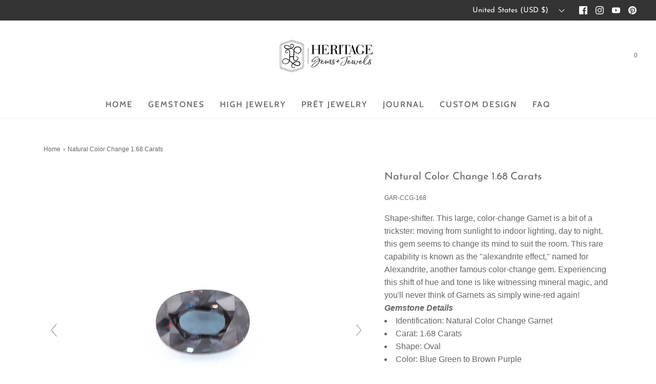

--- FILE ---
content_type: text/css
request_url: https://heritagegemsandjewels.com/cdn/shop/t/24/assets/section-announcement-bar.min.css?v=149613696993142141241676333257
body_size: 113
content:
/* *****
This is a CSS partial, minified file. It is referenced by the theme by default in theme.liquid.
If you would like to edit this code we recommend swapping to the un-minified version.
For full details and instructions please see our documentation:
https://support.weareeight.com/hc/en-us/articles/360020366578-Un-minified-CSS-Javascript
***** */
#shopify-section-announcement-bar{position:relative}#shopify-section-announcement-bar .notification-bar{text-align:center;display:flex;padding:0 15px;flex-direction:column-reverse;justify-content:center;align-items:center}@media screen and (min-width:992px){#shopify-section-announcement-bar .notification-bar{flex-direction:row;padding:0 30px}#shopify-section-announcement-bar .notification-bar.notification-bar--with-content{justify-content:space-between}#shopify-section-announcement-bar .notification-bar.notification-bar--with-content .notification-bar__message{max-width:33.33%}#shopify-section-announcement-bar .notification-bar.notification-bar--with-content .sm-icons{justify-content:flex-end}#shopify-section-announcement-bar .notification-bar.notification-bar--with-content .notification-bar__menu,#shopify-section-announcement-bar .notification-bar.notification-bar--with-content .notification-bar__right{flex:1 1 33.33%}}#shopify-section-announcement-bar .notification-bar .sm-icons{justify-content:center;margin-bottom:0}#shopify-section-announcement-bar .notification-bar .sm-icons li a{margin:0;padding:8px;line-height:0}#shopify-section-announcement-bar .notification-bar .notification-bar__localization-selectors{flex-wrap:wrap;justify-content:flex-end;text-align:left;font-size:90%}#shopify-section-announcement-bar .notification-bar .notification-bar__localization-selectors button{border-width:0;padding-top:7.5px;padding-bottom:7.5px;padding-left:7.5px;color:inherit!important}#shopify-section-announcement-bar .notification-bar .notification-bar__localization-selectors .localization__list{min-width:100%;right:0;font-weight:var(--body-font-weight)}#shopify-section-announcement-bar .notification-bar .notification-bar__localization-selectors:only-child{margin-right:-15px}#shopify-section-announcement-bar a,#shopify-section-announcement-bar button{transition:opacity .2s ease-in-out;-webkit-transition:opacity .2s ease-in-out;-o-transition:opacity .2s ease-in-out}#shopify-section-announcement-bar a:hover,#shopify-section-announcement-bar button:hover{color:inherit;opacity:.6;text-decoration:none}@media screen and (max-width:991px){.sm-icons{margin-top:10px}}.notification-bar__message{font-size:var(--body-font-size);font-family:var(--body-font-stack);font-weight:var(--body-font-weight);font-style:var(--body-font-style);padding:10px 15px}.notification-bar__message .flexslider{margin:0;overflow:hidden;position:static}.notification-bar__message>div:not(.flexslider){display:inline-block}.notification-bar__message .slides{display:flex;align-items:center}.notification-bar__message .slides li:first-child{display:block;opacity:0}.notification-bar__message .flex-active-slide{animation-name:fadeInUpSubtle;animation-duration:1s;animation-fill-mode:both;-webkit-animation-delay:.5s;animation-delay:.5s}.animations-disabled .notification-bar__message .flex-active-slide{animation-duration:0s}.notification-bar__message .slider-pagination-container{position:absolute;left:50%;transform:translateX(-50%);z-index:5}.notification-bar__message .slider-pagination-container:not(:focus-within){height:0;overflow:hidden}.notification-bar__message .slider-pagination-container .flex-control-nav{display:flex;height:auto;position:static;bottom:auto}.notification-bar__message p{margin:0}.notification-bar__right{display:flex;justify-content:flex-end;align-items:center;align-self:stretch}@media screen and (max-width:991px){.notification-bar__right{display:none}}.notification-bar__right .sm-icons svg{height:var(--body-font-size);width:var(--body-font-size)}.notification-bar__menu .nav-pills{margin-left:-7.5px}.notification-bar__menu .nav-pills>li{font-size:90%;padding:7.5px 30px 7.5px 7.5px;text-align:left}@media screen and (max-width:991px){.notification-bar__menu{display:none}}

--- FILE ---
content_type: text/javascript
request_url: https://heritagegemsandjewels.com/cdn/shop/t/24/assets/magic360.js?v=60132556755070009271697740540
body_size: 30381
content:
eval(function(m,a,g,i,c,k){if(c=function(e){return(e<a?"":c(parseInt(e/a)))+((e=e%a)>35?String.fromCharCode(e+29):e.toString(36))},!"".replace(/^/,String)){for(;g--;)k[c(g)]=i[g]||c(g);i=[function(e){return k[e]}],c=function(){return"\\w+"},g=1}for(;g--;)i[g]&&(m=m.replace(new RegExp("\\b"+c(g)+"\\b","g"),i[g]));return m}('1b 7b=(18(){1b s,u;s=u=(18(){1b N={4s:"ld.3.6-8-lc",fa:0,8z:{},$bV:18(R){1a(R.$6H||(R.$6H=++H.fa))},9P:18(R){1a(H.8z[R]||(H.8z[R]={}))},$F:18(){},$1f:18(){1a 1f},$1l:18(){1a 1l},f3:"eW-"+1k.3C(1k.7p()*1s bW().f6()),35:18(R){1a(R!=1i)},bl:18(S,R){1a(S!=1i)?S:R},4T:18(R){1a!!(R)},1I:18(T){1b R=lb;18 S(U){1a 7q U==="2M"&&U>-1&&U%1===0&&U<=R}if(!H.35(T)){1a 1f}if(T.$4X){1a T.$4X}if(!!T.6F){if(T.6F===1){1a"8x"}if(T.6F===3){1a"f4"}}if(T===1g){1a"1g"}if(T===1j){1a"1j"}if(T 3G 1g.bT){1a"18"}if(T 3G 1g.bi){1a"1Q"}if(T 3G 1g.3R){1a"4m"}if(T 3G 1g.bW){1a"6j"}if(T 3G 1g.b9){1a"la"}if(S(T.1v)&&T.f7){1a"l9"}if(S(T.1v)&&T.9I){1a"2p"}if((T 3G 1g.f9||T 3G 1g.bT)&&T.5g===H.3E){1a"67"}if(H.1d.3L){if(H.35(T.ed)){1a"1m"}}1q{if(T===1g.1m||T.5g===1g.1n||T.5g===1g.l8||T.5g===1g.l7||T.5g===1g.l6||T.5g===1g.l5){1a"1m"}}1a 7q(T)},24:18(W,V){if(!(W 3G 1g.3R)){W=[W]}if(!V){1a W[0]}1K(1b U=0,S=W.1v;U<S;U++){if(!H.35(W)){8o}1K(1b T in V){if(!f9.1A.4n.1X(V,T)){8o}2X{W[U][T]=V[T]}3j(R){}}}1a W[0]},9Q:18(V,U){if(!(V 3G 1g.3R)){V=[V]}1K(1b T=0,R=V.1v;T<R;T++){if(!H.35(V[T])){8o}if(!V[T].1A){8o}1K(1b S in(U||{})){if(!V[T].1A[S]){V[T].1A[S]=U[S]}}}1a V[0]},f5:18(T,S){if(!H.35(T)){1a T}1K(1b R in(S||{})){if(!T[R]){T[R]=S[R]}}1a T},$2X:18(){1K(1b S=0,R=2p.1v;S<R;S++){2X{1a 2p[S]()}3j(T){}}1a 1i},$A:18(T){if(!H.35(T)){1a H.$([])}if(T.f8){1a H.$(T.f8())}if(T.f7){1b S=T.1v||0,R=1s 3R(S);4q(S--){R[S]=T[S]}1a H.$(R)}1a H.$(3R.1A.7E.1X(T))},4P:18(){1a 1s bW().f6()},5t:18(V){1b T;5U(H.1I(V)){1z"e6":T={};1K(1b U in V){T[U]=H.5t(V[U])}1H;1z"4m":T=[];1K(1b S=0,R=V.1v;S<R;S++){T[S]=H.5t(V[S])}1H;1y:1a V}1a H.$(T)},$:18(T){1b R=1l;if(!H.35(T)){1a 1i}if(T.$bU){1a T}5U(H.1I(T)){1z"4m":T=H.f5(T,H.24(H.3R,{$bU:H.$F}));T.3p=T.9D;T.2D=H.3R.2D;1a T;1H;1z"1Q":1b S=1j.ej(T);if(H.35(S)){1a H.$(S)}1a 1i;1H;1z"1g":1z"1j":H.$bV(T);T=H.24(T,H.3y);1H;1z"8x":H.$bV(T);T=H.24(T,H.3Y);1H;1z"1m":T=H.24(T,H.1n);1H;1z"f4":1z"18":1z"6j":1y:R=1f;1H}if(R){1a H.24(T,{$bU:H.$F})}1q{1a T}},$1s:18(R,T,S){1a H.$(H.5J.8y(R)).9d(T||{}).1J(S||{})},4i:18(U,V,S){1b R,X,T,Z=[],Y=-1;S||(S=H.f3);R=H.$(S)||H.$1s("2O",{id:S,1r:"4u/8O"}).2u((1j.l4||1j.3l),"1C");X=R.f1||R.f0;if(H.1I(V)!=="1Q"){1K(1b T in V){Z.2w(T+":"+V[T])}V=Z.4U(";")}if(X.f2){Y=X.f2(U+" {"+V+"}",X.l3.1v)}1q{2X{Y=X.l2(U,V,X.l1.1v)}3j(W){}}1a Y},ca:18(U,R){1b T,S;T=H.$(U);if(H.1I(T)!=="8x"){1a}S=T.f1||T.f0;if(S.eZ){S.eZ(R)}1q{if(S.eY){S.eY(R)}}},l0:18(){1a"kZ-kY-kX-kW-kV".2z(/[kU]/g,18(T){1b S=1k.7p()*16|0,R=T==="x"?S:(S&3|8);1a R.8B(16)}).7U()},kT:(18(){1b R;1a 18(S){if(!R){R=1j.8y("a")}R.5W("9e",S);1a("!!"+R.9e).2z("!!","")}})(),kS:18(T){1b U=0,R=T.1v;1K(1b S=0;S<R;++S){U=31*U+T.db(S);U%=kR}1a U}};1b H=N;1b I=N.$;if(!1g.eX){1g.eX=N;1g.$eW=N.$}H.3R={$4X:"4m",4r:18(U,V){1b R=17.1v;1K(1b S=17.1v,T=(V<0)?1k.2a(0,S+V):V||0;T<S;T++){if(17[T]===U){1a T}}1a-1},2D:18(R,S){1a 17.4r(R,S)!=-1},9D:18(R,U){1K(1b T=0,S=17.1v;T<S;T++){if(T in 17){R.1X(U,17[T],T,17)}}},2P:18(R,W){1b V=[];1K(1b U=0,S=17.1v;U<S;U++){if(U in 17){1b T=17[U];if(R.1X(W,17[U],U,17)){V.2w(T)}}}1a V},kQ:18(R,V){1b U=[];1K(1b T=0,S=17.1v;T<S;T++){if(T in 17){U[T]=R.1X(V,17[T],T,17)}}1a U}};H.9Q(bi,{$4X:"1Q",4k:18(){1a 17.2z(/^\\s+|\\s+$/g,"")},eq:18(R,S){1a(S||1f)?(17.8B()===R.8B()):(17.4Y().8B()===R.4Y().8B())},5Y:18(){1a 17.2z(/-\\D/g,18(R){1a R.9S(1).7U()})},bR:18(){1a 17.2z(/[A-Z]/g,18(R){1a("-"+R.9S(0).4Y())})},b8:18(R){1a 3u(17,R||10)},kP:18(){1a 2o(17)},dk:18(){1a!17.2z(/1l/i,"").4k()},79:18(S,R){R=R||"";1a(R+17+R).4r(R+S+R)>-1}});N.9Q(bT,{$4X:"18",1w:18(){1b S=H.$A(2p),R=17,T=S.6u();1a 18(){1a R.7a(T||1i,S.bO(H.$A(2p)))}},41:18(){1b S=H.$A(2p),R=17,T=S.6u();1a 18(U){1a R.7a(T||1i,H.$([U||(H.1d.2h?1g.1m:1i)]).bO(S))}},2t:18(){1b S=H.$A(2p),R=17,T=S.6u();1a 1g.4M(18(){1a R.7a(R,S)},T||0)},dU:18(){1b S=H.$A(2p),R=17;1a 18(){1a R.2t.7a(R,S)}},dN:18(){1b S=H.$A(2p),R=17,T=S.6u();1a 1g.kO(18(){1a R.7a(R,S)},T||0)}});1b O={};1b G=3c.bj.4Y();1b F=G.3v(/(3i|9W|3L|93)\\/(\\d+\\.?\\d*)/i);1b K=G.3v(/(kN|bP)\\/(\\d+\\.?\\d*)/i)||G.3v(/(eK|9X|eJ|eS|8A|bP)\\/(\\d+\\.?\\d*)/i);1b M=G.3v(/4s\\/(\\d+\\.?\\d*)/i);1b B=1j.4R.2O;18 C(S){1b R=S.9S(0).7U()+S.7E(1);1a S in B||("eH"+R)in B||("eI"+R)in B||("6x"+R)in B||("O"+R)in B}H.1d={2T:{kM:!!(1j.kL),kK:!!(1g.cG),kJ:!!(1j.kI),4J:!!(1j.kH||1j.kG||1j.6L||1j.ez||1j.kF||1j.kE||1j.kD||1j.kC||1j.kB),bg:!!(1g.kA)&&!!(1g.kz)&&(1g.9x&&"ky"in 1s 9x),2Z:C("2Z"),5d:C("5d"),eV:C("eV"),eU:C("eU"),5h:1f,bh:1f,bQ:1f,2W:1f,9U:(18(){1a 1j.kx.kw("kv://ku.kt.ks/kr/kq/kp#ko","1.1")}())},2J:(18(){1a"kn"in 1g||(1g.eT&&1j 3G eT)||(3c.km>0)||(3c.kl>0)}()),3I:!!G.3v(/(9V|bb\\d+|kk).+|kj|ki\\/|kh|kg|kf|ke|kd|kc|kb|ip(eP|eQ|ad)|ka|k9|k8 |k7|k6|k5|3I.+eS|k4|8A m(k3|in)i|k2( k1)?|eR|p(k0|jZ)\\/|jY|jX|jW|jV(4|6)0|jU|jT|jS\\.(1d|jR)|jQ|jP|dc (ce|eR)|jO|jN/),66:(F&&F[1])?F[1].4Y():(1g.8A)?"93":!!(1g.jM)?"3L":(1j.jL!==2L||1g.jK!==1i)?"9W":(1g.jJ!==1i||!3c.jI)?"3i":"jH",4s:(F&&F[2])?2o(F[2]):0,7P:(K&&K[1])?K[1].4Y():"",9T:(K&&K[2])?2o(K[2]):0,eG:"",bL:"",5k:"",2h:0,5z:G.3v(/ip(?:ad|eQ|eP)/)?"8n":(G.3v(/(?:jG|9V)/)||3c.5z.3v(/eE|9z|jF/i)||["jE"])[0].4Y(),7X:1j.9Y&&1j.9Y.4Y()==="eO",ay:0,5j:18(){1a(1j.9Y&&1j.9Y.4Y()==="eO")?1j.3l:1j.4R},5h:1g.5h||1g.jD||1g.jC||1g.jB||1g.jA||2L,9u:1g.9u||1g.eN||1g.eN||1g.jz||1g.jy||1g.jx||2L,5e:1f,4x:18(){if(H.1d.5e){1a}1b U;1b T;H.1d.5e=1l;H.3l=H.$(1j.3l);H.9z=H.$(1g);2X{1b S=H.$1s("2f").1J({1e:1U,1h:1U,5N:"8E",2Q:"49",1C:-cy}).2u(1j.3l);H.1d.ay=S.er-S.8U;S.2I()}3j(R){}2X{U=H.$1s("2f");T=U.2O;T.eL="6M:33(bS://),33(bS://),jw 33(bS://)";H.1d.2T.bh=(/(33\\s*\\(.*?){3}/).2K(T.6M);T=1i;U=1i}3j(R){}if(!H.1d.eM){H.1d.eM=H.bK("5d").bR()}2X{U=H.$1s("2f");U.2O.eL=H.bK("2P").bR()+":jv(ju);";H.1d.2T.bQ=!!U.2O.1v&&(!H.1d.2h||H.1d.2h>9);U=1i}3j(R){}if(!H.1d.2T.bQ){H.$(1j.4R).2n("99-jt-2V")}2X{H.1d.2T.2W=(18(){1b V=H.$1s("2W");1a!!(V.8i&&V.8i("2d"))}())}3j(R){}if(1g.js===2L&&1g.jr!==2L){O.jq="jp"}H.3y.2N.1X(H.$(1j),"7Q")}};(18(){1b S=[],V,U,W;18 R(){1a!!(2p.9I.bD)}5U(H.1d.66){1z"3L":if(!H.1d.4s){H.1d.4s=!!(1g.9x)?3:2}1H;1z"9W":H.1d.4s=(K&&K[2])?2o(K[2]):0;1H}H.1d[H.1d.66]=1l;if(K&&K[1]==="eK"){H.1d.7P="9X"}if(!!1g.9X){H.1d.9X=1l}if(K&&K[1]==="bP"){H.1d.7P="8A";H.1d.8A=1l}if(H.1d.7P==="eJ"&&(M&&M[1])){H.1d.9T=2o(M[1])}if(H.1d.5z==="9V"&&H.1d.3i&&(M&&M[1])){H.1d.eD=1l}V=({9W:["-8h-","eI","8h"],3i:["-3i-","eH","3i"],3L:["-6x-","6x","6x"],93:["-o-","O","o"]})[H.1d.66]||["","",""];H.1d.eG=V[0];H.1d.bL=V[1];H.1d.5k=V[2];H.1d.2h=!H.1d.3L?2L:(1j.eF)?1j.eF:(18(){1b X=0;if(H.1d.7X){1a 5}5U(H.1d.4s){1z 2:X=6;1H;1z 3:X=7;1H}1a X}());if(!H.1d.3I&&H.1d.5z==="eE"&&H.1d.2J){H.1d.3I=1l;H.1d.5z="8n"}S.2w(H.1d.5z+"-2V");if(H.1d.3I){S.2w("3I-2V")}if(H.1d.eD){S.2w("9V-1d-2V")}if(H.1d.2h){H.1d.7P="ie";H.1d.9T=H.1d.2h;S.2w("ie"+H.1d.2h+"-2V");1K(U=11;U>H.1d.2h;U--){S.2w("jo-ie"+U+"-2V")}}if(H.1d.3i&&H.1d.4s<jn){H.1d.2T.4J=1f}if(H.1d.5h){H.1d.5h.1X(1g,18(){H.1d.2T.5h=1l})}if(H.1d.2T.9U){S.2w("9U-2V")}1q{S.2w("99-9U-2V")}W=(1j.4R.6G||"").3v(/\\S+/g)||[];1j.4R.6G=H.$(W).bO(S).4U(" ");2X{1j.4R.5W("6s-2V-eC",H.1d.7P);1j.4R.5W("6s-2V-eC-eB",H.1d.9T);1j.4R.5W("6s-2V-66",H.1d.66);1j.4R.5W("6s-2V-66-eB",H.1d.4s)}3j(T){}if(H.1d.2h&&H.1d.2h<9){1j.8y("jm");1j.8y("jl")}if(!1g.3c.7u){H.$(["jk","jj","ji","jh","jg"]).3p(18(X){O["jf"+X.4Y()]=1g.3c.7t?"je"+X:-1})}}());(18(){H.1d.4J={8I:H.1d.2T.4J,a6:18(){1a!!(1j.jd||1j[H.1d.5k+"jc"]||1j.4J||1j.jb||1j[H.1d.5k+"ja"])},at:18(R,S){if(!S){S={}}if(17.8I){H.$(1j).1u(17.bN,17.eA=18(T){if(17.a6()){if(S.as){S.as()}}1q{H.$(1j).1O(17.bN,17.eA);if(S.ar){S.ar()}}}.41(17));H.$(1j).1u(17.bM,17.5u=18(T){if(S.7Y){S.7Y()}H.$(1j).1O(17.bM,17.5u)}.41(17));(R.j9||R[H.1d.5k+"j8"]||R[H.1d.5k+"j7"]||18(){}).1X(R)}1q{if(S.7Y){S.7Y()}}},c5:(1j.6L||1j.ez||1j[H.1d.5k+"j6"]||1j[H.1d.5k+"j5"]||18(){}).1w(1j),bN:1j.ey?"j4":(1j.6L?"":H.1d.5k)+"j3",bM:1j.ey?"j2":(1j.6L?"":H.1d.5k)+"j1",j0:H.1d.5k,iZ:1i}}());1b Q=/\\S+/g,E=/^(3s(ex|ew|ev|eu)iY)|((5y|6N)(ex|ew|ev|eu))$/,J={"iX":("2L"===7q(B.et))?"iW":"et"},L={cM:1l,iV:1l,3e:1l,8M:1l,34:1l},D=(1g.es)?18(T,R){1b S=1g.es(T,1i);1a S?S.iU(R)||S[R]:1i}:18(U,S){1b T=U.iT,R=1i;R=T?T[S]:1i;if(1i==R&&U.2O&&U.2O[S]){R=U.2O[S]}1a R};18 P(T){1b R,S;S=(H.1d.3i&&"2P"==T)?1f:(T in B);if(!S){R=H.1d.bL+T.9S(0).7U()+T.7E(1);if(R in B){1a R}}1a T}H.bK=P;H.3Y={7k:18(R){1a!(R||"").79(" ")&&(17.6G||"").79(R," ")},2n:18(V){1b S=(17.6G||"").3v(Q)||[],U=(V||"").3v(Q)||[],R=U.1v,T=0;1K(;T<R;T++){if(!H.$(S).2D(U[T])){S.2w(U[T])}}17.6G=S.4U(" ");1a 17},7g:18(W){1b S=(17.6G||"").3v(Q)||[],V=(W||"").3v(Q)||[],R=V.1v,U=0,T;1K(;U<R;U++){if((T=H.$(S).4r(V[U]))>-1){S.7S(T,1)}}17.6G=W?S.4U(" "):"";1a 17},iS:18(R){1a 17.7k(R)?17.7g(R):17.2n(R)},2H:18(S){1b T=S.5Y(),R=1i;S=J[T]||(J[T]=P(T));R=D(17,S);if("2i"===R){R=1i}if(1i!==R){if("3e"==S){1a H.35(R)?2o(R):1}if(E.2K(S)){R=3u(R,10)?R:"cY"}}1a R},8Q:18(S,R){1b U=S.5Y();2X{if("3e"==S){17.5n(R);1a 17}S=J[U]||(J[U]=P(U));17.2O[S]=R+(("2M"==H.1I(R)&&!L[U])?"5K":"")}3j(T){}1a 17},1J:18(S){1K(1b R in S){17.8Q(R,S[R])}1a 17},iR:18(){1b R={};H.$A(2p).3p(18(S){R[S]=17.2H(S)},17);1a R},5n:18(T,R){1b S;R=R||1f;17.2O.3e=T;T=3u(2o(T)*1U);if(R){if(0===T){if("3r"!=17.2O.3w){17.2O.3w="3r"}}1q{if("6q"!=17.2O.3w){17.2O.3w="6q"}}}if(H.1d.2h&&H.1d.2h<9){if(!6Y(T)){if(!~17.2O.2P.4r("bJ")){17.2O.2P+=" b1:b0.aZ.bJ(9R="+T+")"}1q{17.2O.2P=17.2O.2P.2z(/9R=\\d*/i,"9R="+T)}}1q{17.2O.2P=17.2O.2P.2z(/b1:b0.aZ.bJ\\(9R=\\d*\\)/i,"").4k();if(""===17.2O.2P){17.2O.iQ("2P")}}}1a 17},9d:18(R){1K(1b S in R){if("67"===S){17.2n(""+R[S])}1q{17.5W(S,""+R[S])}}1a 17},iP:18(){1b S=0,R=0;S=17.2H("2Z-3Z");R=17.2H("2Z-iO");S=S.4r("6x")>-1?2o(S):S.4r("s")>-1?2o(S)*9m:0;R=R.4r("6x")>-1?2o(R):R.4r("s")>-1?2o(R)*9m:0;1a S+R},4Z:18(){1a 17.1J({2R:"2s",3w:"3r"})},5o:18(){1a 17.1J({2R:"",3w:"6q"})},2b:18(){1a{1e:17.er,1h:17.iN}},iM:18(S){1b R=17.2b();R.1e-=(2o(17.2H("3s-1P-1e")||0)+2o(17.2H("3s-3K-1e")||0));R.1h-=(2o(17.2H("3s-1C-1e")||0)+2o(17.2H("3s-4b-1e")||0));if(!S){R.1e-=(2o(17.2H("5y-1P")||0)+2o(17.2H("5y-3K")||0));R.1h-=(2o(17.2H("5y-1C")||0)+2o(17.2H("5y-4b")||0))}1a R},7f:18(){1a{1C:17.9N,1P:17.9O}},iL:18(){1b R=17,S={1C:0,1P:0};do{S.1P+=R.9O||0;S.1C+=R.9N||0;R=R.5s}4q(R);1a S},aw:18(){1b V=17,S=0,U=0;if(H.35(1j.4R.ep)){1b R=17.ep(),T=H.$(1j).7f(),W=H.1d.5j();1a{1C:R.1C+T.y-W.iK,1P:R.1P+T.x-W.iJ}}do{S+=V.eo||0;U+=V.en||0;V=V.em}4q(V&&!(/^(?:3l|ek)$/i).2K(V.8m));1a{1C:U,1P:S}},iI:18(){1b R=17;1b T=0;1b S=0;do{T+=R.eo||0;S+=R.en||0;R=R.em}4q(R&&!(/^(?:3l|ek)$/i).2K(R.8m));1a{1C:S,1P:T}},6K:18(){1b S=17.aw();1b R=17.2b();1a{1C:S.1C,4b:S.1C+R.1h,1P:S.1P,3K:S.1P+R.1e}},cK:18(S){2X{17.iH=S}3j(R){17.iG=S}1a 17},2I:18(){1a(17.5s)?17.5s.7h(17):17},6e:18(){H.$A(17.iF).3p(18(R){if(3==R.6F||8==R.6F){1a}H.$(R).6e()});17.2I();17.aB();if(17.$6H){H.8z[17.$6H]=1i;4p H.8z[17.$6H]}1a 1i},3z:18(T,S){S=S||"4b";1b R=17.2x;("1C"==S&&R)?17.iE(T,R):17.de(T);1a 17},2u:18(T,S){1b R=H.$(T).3z(17,S);1a 17},cN:18(R){17.3z(R.5s.8P(17,R));1a 17},aP:18(R){if("8x"!==H.1I("1Q"==H.1I(R)?R=1j.ej(R):R)){1a 1f}1a(17==R)?1f:(17.2D&&!(H.1d.eh))?(17.2D(R)):(17.ei)?!!(17.ei(R)&16):H.$A(17.9f(R.8m)).2D(R)}};H.3Y.iD=H.3Y.2H;H.3Y.iC=H.3Y.1J;if(!1g.3Y){1g.3Y=H.$F;if(H.1d.66.3i){1g.1j.8y("iB")}1g.3Y.1A=(H.1d.66.3i)?1g["[[iA.1A]]"]:{}}H.9Q(1g.3Y,{$4X:"8x"});H.3y={2b:18(){if(H.1d.2J||H.1d.iz||H.1d.eh){1a{1e:1g.cD,1h:1g.iy}}1a{1e:H.1d.5j().8U,1h:H.1d.5j().aE}},7f:18(){1a{x:1g.ix||H.1d.5j().9O,y:1g.iw||H.1d.5j().9N}},c8:18(){1b R=17.2b();1a{1e:1k.2a(H.1d.5j().iv,R.1e),1h:1k.2a(H.1d.5j().iu,R.1h)}}};H.24(1j,{$4X:"1j"});H.24(1g,{$4X:"1g"});H.24([H.3Y,H.3y],{1T:18(U,S){1b R=H.9P(17.$6H),T=R[U];if(2L!==S&&2L===T){T=R[U]=S}1a(H.35(T)?T:1i)},2y:18(T,S){1b R=H.9P(17.$6H);R[T]=S;1a 17},2j:18(S){1b R=H.9P(17.$6H);4p R[S];1a 17}});if(!(1g.bI&&1g.bI.1A&&1g.bI.1A.bH)){H.24([H.3Y,H.3y],{bH:18(R){1a H.$A(17.eg("*")).2P(18(T){2X{1a(1==T.6F&&T.6G.79(R," "))}3j(S){}})}})}H.24([H.3Y,H.3y],{c0:18(){1a 17.bH(2p[0])},9f:18(){1a 17.eg(2p[0])}});if(H.1d.4J.8I&&!1j.ef){H.3Y.ef=18(){H.1d.4J.at(17)}}H.1n={$4X:"1m",6E:H.$1f,1W:18(){1a 17.51().4Q()},51:18(){if(17.ee){17.ee()}1q{17.ed=1l}1a 17},4Q:18(){if(17.ec){17.ec()}1q{17.it=1f}1a 17},7I:18(){17.6E=H.$1l;1a 17},e9:18(){1b R=(/2r/i).2K(17.1r)?17.4W[0]:17;1a!H.35(R)?{x:0,y:0}:{x:R.3X,y:R.3W}},2E:18(){1b R=(/2r/i).2K(17.1r)?17.4W[0]:17;1a!H.35(R)?{x:0,y:0}:{x:R.3V||R.3X+H.1d.5j().9O,y:R.3U||R.3W+H.1d.5j().9N}},8Z:18(){1b R=17.3F||17.is;4q(R&&R.6F===3){R=R.5s}1a R},7n:18(){1b S=1i;5U(17.1r){1z"7o":1z"di":1z"dh":S=17.9M||17.ir;1H;1z"6O":1z"dg":1z"df":S=17.9M||17.iq;1H;1y:1a S}2X{4q(S&&S.6F===3){S=S.5s}}3j(R){S=1i}1a S},52:18(){if(!17.eb&&17.3A!==2L){1a(17.3A&1?1:(17.3A&2?3:(17.3A&4?2:0)))}1a 17.eb},8e:18(){1a(17.1R&&(17.1R==="2r"||17.1R===17.4z))||(/2r/i).2K(17.1r)},6U:18(){if(17.1R){1a(17.1R==="2r"||17.4z===17.1R)&&17.7N}1q{if(17 3G 1g.7M){1a 17.4W.1v===1&&(17.6C.1v?17.6C.1v===1&&17.6C[0].65===17.4W[0].65:1l)}}1a 1f},6D:18(){if(17.1R){1a 17.7N&&(17.1R==="2r"||17.4z===17.1R)?17:1i}1q{if(17 3G 1g.7M){1a 17.4W[0]}}1a 1i},8v:18(){if(17.1R){1a 17.7N&&(17.1R==="2r"||17.4z===17.1R)?17.3T:1i}1q{if(17 3G 1g.7M){1a 17.4W[0].65}}1a 1i}};H.bG="ea";H.bE="io";H.9K="";if(!1j.ea){H.bG="im";H.bE="il";H.9K="6X"}H.1n.1p={1r:"",x:1i,y:1i,2G:1i,3A:1i,3F:1i,9M:1i,$4X:"1m.ik",6E:H.$1f,7O:H.$([]),4D:18(R){1b S=R;17.7O.2w(S)},1W:18(){1a 17.51().4Q()},51:18(){17.7O.3p(18(S){2X{S.51()}3j(R){}});1a 17},4Q:18(){17.7O.3p(18(S){2X{S.4Q()}3j(R){}});1a 17},7I:18(){17.6E=H.$1l;1a 17},e9:18(){1a{x:17.3X,y:17.3W}},2E:18(){1a{x:17.x,y:17.y}},8Z:18(){1a 17.3F},7n:18(){1a 17.9M},52:18(){1a 17.3A},ij:18(){1a 17.7O.1v>0?17.7O[0].8Z():2L},8e:18(){1a(17.1R&&(17.1R==="2r"||17.1R===17.4z))||(/2r/i).2K(17.1r)},6U:18(){if(17.1R){1a(17.1R==="2r"||17.4z===17.1R)&&17.7N}1q{if(17 3G 1g.7M){1a 17.4W.1v===1&&(17.6C.1v?17.6C[0].65===17.4W[0].65:1l)}}1a 1f},6D:18(){if(17.1R){1a 17.7N&&(17.1R==="2r"||17.4z===17.1R)?17:1i}1q{if(17 3G 1g.7M){1a 17.4W[0]}}1a 1i},8v:18(){if(17.1R){1a 17.7N&&(17.1R==="2r"||17.4z===17.1R)?17.3T:1i}1q{if(17 3G 1g.7M){1a 17.4W[0].65}}1a 1i}};H.24([H.3Y,H.3y],{1u:18(T,V,W,Z){1b Y,R,U,X,S;if(H.1I(T)==="1Q"){S=T.4A(" ");if(S.1v>1){T=S}}if(H.1I(T)==="4m"){H.$(T).3p(17.1u.41(17,V,W,Z));1a 17}T=O[T]||T;if(!T||!V||H.1I(T)!=="1Q"||H.1I(V)!=="18"){1a 17}if(T==="7Q"&&H.1d.5e){V.1X(17);1a 17}W=3u(W||50,10);if(!V.$9L){V.$9L=1k.3C(1k.7p()*H.4P())}Y=H.3y.1T.1X(17,"8w",{});R=Y[T];if(!R){Y[T]=R=H.$([]);U=17;if(H.1n.1p[T]){H.1n.1p[T].1x.62.1X(17,Z)}1q{R.3d=18(aa){aa=H.24(aa||1g.e,{$4X:"1m"});H.3y.2N.1X(U,T,H.$(aa))};17[H.bG](H.9K+T,R.3d,1f)}}X={1r:T,fn:V,bF:W,e8:V.$9L};R.2w(X);R.cU(18(ab,aa){1a ab.bF-aa.bF});1a 17},1O:18(X){1b V=H.3y.1T.1X(17,"8w",{});1b T;1b R;1b S;1b Y;1b W;1b U;W=2p.1v>1?2p[1]:-1U;if(H.1I(X)==="1Q"){U=X.4A(" ");if(U.1v>1){X=U}}if(H.1I(X)==="4m"){H.$(X).3p(17.1O.41(17,W));1a 17}X=O[X]||X;if(!X||H.1I(X)!=="1Q"||!V||!V[X]){1a 17}T=V[X]||[];1K(S=0;S<T.1v;S++){R=T[S];if(W===-1U||!!W&&W.$9L===R.e8){Y=T.7S(S--,1)}}if(T.1v===0){if(H.1n.1p[X]){H.1n.1p[X].1x.2I.1X(17)}1q{17[H.bE](H.9K+X,T.3d,1f)}4p V[X]}1a 17},2N:18(U,W){1b T=H.3y.1T.1X(17,"8w",{});1b S;1b R;U=O[U]||U;if(!U||H.1I(U)!=="1Q"||!T||!T[U]){1a 17}2X{W=H.24(W||{},{1r:U})}3j(V){}if(W.2G===2L){W.2G=H.4P()}S=T[U]||[];1K(R=0;R<S.1v&&!(W.6E&&W.6E());R++){S[R].fn.1X(17,W)}},ii:18(S,R){1b V=(S!=="7Q");1b U=17;1b T;S=O[S]||S;if(!V){H.3y.2N.1X(17,S);1a 17}if(U===1j&&1j.9J&&!U.e7){U=1j.4R}if(1j.9J){T=1j.9J(S);T.ih(R,1l,1l)}1q{T=1j.ic();T.9A=S}if(1j.9J){U.e7(T)}1q{U.ib("6X"+R,T)}1a T},aB:18(){1b S=H.3y.1T.1X(17,"8w");if(!S){1a 17}1K(1b R in S){H.3y.1O.1X(17,R)}H.3y.2j.1X(17,"8w");1a 17}});(18(R){if(1j.8q==="6v"){1a R.1d.4x.2t(1)}if(R.1d.3i&&R.1d.4s<ia){(18(){if(R.$(["6h","6v"]).2D(1j.8q)){R.1d.4x()}1q{2p.9I.2t(50)}}())}1q{if(R.1d.3L&&R.1d.2h<9&&1g===1C){(18(){if(R.$2X(18(){R.1d.5j().i9("1P");1a 1l})){R.1d.4x()}1q{2p.9I.2t(50)}}())}1q{R.3y.1u.1X(R.$(1j),"i8",R.1d.4x);R.3y.1u.1X(R.$(1g),"6T",R.1d.4x)}}}(N));H.3E=18(){1b V=1i,S=H.$A(2p);if("67"==H.1I(S[0])){V=S.6u()}1b R=18(){1K(1b Y in 17){17[Y]=H.5t(17[Y])}if(17.5g.$3M){17.$3M={};1b aa=17.5g.$3M;1K(1b Z in aa){1b X=aa[Z];5U(H.1I(X)){1z"18":17.$3M[Z]=H.3E.e5(17,X);1H;1z"e6":17.$3M[Z]=H.5t(X);1H;1z"4m":17.$3M[Z]=H.5t(X);1H}}}1b W=(17.3a)?17.3a.7a(17,2p):17;4p 17.bD;1a W};if(!R.1A.3a){R.1A.3a=H.$F}if(V){1b U=18(){};U.1A=V.1A;R.1A=1s U;R.$3M={};1K(1b T in V.1A){R.$3M[T]=V.1A[T]}}1q{R.$3M=1i}R.5g=H.3E;R.1A.5g=R;H.24(R.1A,S[0]);H.24(R,{$4X:"67"});1a R};N.3E.e5=18(R,S){1a 18(){1b U=17.bD;1b T=S.7a(R,2p);1a T}};(18(U){1b T=U.$;1b R=5,S=6d;U.1n.1p.2l=1s U.3E(U.24(U.1n.1p,{1r:"2l",3a:18(X,W){1b V=W.2E();17.x=V.x;17.y=V.y;17.3X=W.3X;17.3W=W.3W;17.2G=W.2G;17.3A=W.52();17.3F=X;17.4D(W)}}));U.1n.1p.2l.1x={1t:{7L:S,3A:1},62:18(V){17.2y("1m:2l:1t",U.24(U.5t(U.1n.1p.2l.1x.1t),V||{}));17.1u("4a",U.1n.1p.2l.1x.3d,1);17.1u("3B",U.1n.1p.2l.1x.3d,1);17.1u("2B",U.1n.1p.2l.1x.bC,1);if(U.1d.3L&&U.1d.2h<9){17.1u("9H",U.1n.1p.2l.1x.3d,1)}},2I:18(){17.1O("4a",U.1n.1p.2l.1x.3d);17.1O("3B",U.1n.1p.2l.1x.3d);17.1O("2B",U.1n.1p.2l.1x.bC);if(U.1d.3L&&U.1d.2h<9){17.1O("9H",U.1n.1p.2l.1x.3d)}},bC:18(V){V.4Q()},3d:18(Y){1b X,V,W;V=17.1T("1m:2l:1t");if(Y.1r!="9H"&&Y.52()!=V.3A){1a}if(17.1T("1m:2l:bA")){17.2j("1m:2l:bA");1a}if("4a"==Y.1r){X=1s U.1n.1p.2l(17,Y);17.2y("1m:2l:9F",X)}1q{if("3B"==Y.1r){X=17.1T("1m:2l:9F");if(!X){1a}W=Y.2E();17.2j("1m:2l:9F");X.4D(Y);if(Y.2G-X.2G<=V.7L&&1k.9E(1k.4d(W.x-X.x,2)+1k.4d(W.y-X.y,2))<=R){17.2N("2l",X)}1j.2N("3B",Y)}1q{if(Y.1r=="9H"){X=1s U.1n.1p.2l(17,Y);17.2N("2l",X)}}}}}})(N);(18(S){1b R=S.$;S.1n.1p.2v=1s S.3E(S.24(S.1n.1p,{1r:"2v",6A:"3Q",5C:1f,3a:18(W,V,U){1b T=V.2E();17.x=T.x;17.y=T.y;17.3X=V.3X;17.3W=V.3W;17.2G=V.2G;17.3A=V.52();17.3F=W;17.4D(V);17.6A=U}}));S.1n.1p.2v.1x={62:18(){1b U=S.1n.1p.2v.1x.e4.41(17);1b T=S.1n.1p.2v.1x.9G.41(17);17.1u("4a",S.1n.1p.2v.1x.bB,1);17.1u("3B",S.1n.1p.2v.1x.9G,1);1j.1u("4G",U,1);1j.1u("3B",T,1);17.2y("1m:2v:2Y:1j:5v",U);17.2y("1m:2v:2Y:1j:7H",T)},2I:18(){17.1O("4a",S.1n.1p.2v.1x.bB);17.1O("3B",S.1n.1p.2v.1x.9G);R(1j).1O("4G",17.1T("1m:2v:2Y:1j:5v")||S.$F);R(1j).1O("3B",17.1T("1m:2v:2Y:1j:7H")||S.$F);17.2j("1m:2v:2Y:1j:5v");17.2j("1m:2v:2Y:1j:7H")},bB:18(U){1b T;if(U.52()!==1){1a}T=1s S.1n.1p.2v(17,U,"3Q");17.2y("1m:2v:3Q",T)},9G:18(U){1b T;T=17.1T("1m:2v:3Q");if(!T){1a}if(T.5C){U.4Q()}T=1s S.1n.1p.2v(17,U,"e3");17.2j("1m:2v:3Q");17.2N("2v",T)},e4:18(U){1b T;T=17.1T("1m:2v:3Q");if(!T){1a}U.4Q();if(!T.5C){T.5C=1l;17.2N("2v",T)}T=1s S.1n.1p.2v(17,U,"e2");17.2N("2v",T)}}})(N);(18(S){1b R=S.$;S.1n.1p.4o=1s S.3E(S.24(S.1n.1p,{1r:"4o",7J:1f,7K:1i,3a:18(V,U){1b T=U.2E();17.x=T.x;17.y=T.y;17.3X=U.3X;17.3W=U.3W;17.2G=U.2G;17.3A=U.52();17.3F=V;17.4D(U)}}));S.1n.1p.4o.1x={1t:{7L:5F},62:18(T){17.2y("1m:4o:1t",S.24(S.5t(S.1n.1p.4o.1x.1t),T||{}));17.1u("2l",S.1n.1p.4o.1x.3d,1)},2I:18(){17.1O("2l",S.1n.1p.4o.1x.3d)},3d:18(V){1b U,T;U=17.1T("1m:4o:1m");T=17.1T("1m:4o:1t");if(!U){U=1s S.1n.1p.4o(17,V);U.7K=4M(18(){U.7J=1l;V.6E=S.$1f;17.2N("2l",V);17.2j("1m:4o:1m")}.1w(17),T.7L+10);17.2y("1m:4o:1m",U);V.7I()}1q{3q(U.7K);17.2j("1m:4o:1m");if(!U.7J){U.4D(V);V.7I().1W();17.2N("4o",U)}1q{}}}}})(N);(18(U){1b T=U.$;1b R=10;1b S=5F;U.1n.1p.2F=1s U.3E(U.24(U.1n.1p,{1r:"2F",id:1i,3a:18(W,V){1b X=V.6D();17.id=X.3T||X.65;17.x=X.3V;17.y=X.3U;17.3V=X.3V;17.3U=X.3U;17.3X=X.3X;17.3W=X.3W;17.2G=V.2G;17.3A=0;17.3F=W;17.4D(V)}}));U.1n.1p.2F.1x={62:18(V){17.1u(["4L","73"],U.1n.1p.2F.1x.64,1);17.1u(["30","4B"],U.1n.1p.2F.1x.5i,1);17.1u("2B",U.1n.1p.2F.1x.7F,1)},2I:18(){17.1O(["4L","73"],U.1n.1p.2F.1x.64);17.1O(["30","4B"],U.1n.1p.2F.1x.5i);17.1O("2B",U.1n.1p.2F.1x.7F)},7F:18(V){V.4Q()},64:18(V){if(!V.6U()){17.2j("1m:2F:1m");1a}17.2y("1m:2F:1m",1s U.1n.1p.2F(17,V));17.2y("1m:2l:bA",1l)},5i:18(Y){1b W=U.4P();1b X=17.1T("1m:2F:1m");1b V=17.1T("1m:2F:1t");if(!X||!Y.6U()){1a}17.2j("1m:2F:1m");if(X.id===Y.8v()&&Y.2G-X.2G<=S&&1k.9E(1k.4d(Y.6D().3V-X.x,2)+1k.4d(Y.6D().3U-X.y,2))<=R){17.2j("1m:2l:9F");Y.1W();X.4D(Y);17.2N("2F",X)}}}}(N));H.1n.1p.4E=1s H.3E(H.24(H.1n.1p,{1r:"4E",7J:1f,7K:1i,3a:18(S,R){17.x=R.x;17.y=R.y;17.3X=R.3X;17.3W=R.3W;17.2G=R.2G;17.3A=0;17.3F=S;17.4D(R)}}));H.1n.1p.4E.1x={1t:{7L:6d},62:18(R){17.2y("1m:4E:1t",H.24(H.5t(H.1n.1p.4E.1x.1t),R||{}));17.1u("2F",H.1n.1p.4E.1x.3d,1)},2I:18(){17.1O("2F",H.1n.1p.4E.1x.3d)},3d:18(T){1b S,R;S=17.1T("1m:4E:1m");R=17.1T("1m:4E:1t");if(!S){S=1s H.1n.1p.4E(17,T);S.7K=4M(18(){S.7J=1l;T.6E=H.$1f;17.2N("2F",T)}.1w(17),R.7L+10);17.2y("1m:4E:1m",S);T.7I()}1q{3q(S.7K);17.2j("1m:4E:1m");if(!S.7J){S.4D(T);T.7I().1W();17.2N("4E",S)}1q{}}}};(18(T){1b S=T.$;1b R=10;T.1n.1p.2q=1s T.3E(T.24(T.1n.1p,{1r:"2q",6A:"3Q",id:1i,5C:1f,3a:18(W,V,U){1b X=V.6D();17.id=X.3T||X.65;17.3X=X.3X;17.3W=X.3W;17.3V=X.3V;17.3U=X.3U;17.x=X.3V;17.y=X.3U;17.2G=V.2G;17.3A=0;17.3F=W;17.4D(V);17.6A=U}}));T.1n.1p.2q.1x={62:18(){1b V=T.1n.1p.2q.1x.6B.1w(17);1b U=T.1n.1p.2q.1x.5i.1w(17);17.1u(["4L","73"],T.1n.1p.2q.1x.64,1);17.1u(["30","4B"],T.1n.1p.2q.1x.5i,1);17.1u(["57","5X"],T.1n.1p.2q.1x.6B,1);17.2y("1m:2q:2Y:1j:5v",V);17.2y("1m:2q:2Y:1j:7H",U);S(1j).1u("5X",V,1);S(1j).1u("4B",U,1)},2I:18(){17.1O(["4L","73"],T.1n.1p.2q.1x.64);17.1O(["30","4B"],T.1n.1p.2q.1x.5i);17.1O(["57","5X"],T.1n.1p.2q.1x.6B);S(1j).1O("5X",17.1T("1m:2q:2Y:1j:5v")||T.$F,1);S(1j).1O("4B",17.1T("1m:2q:2Y:1j:7H")||T.$F,1);17.2j("1m:2q:2Y:1j:5v");17.2j("1m:2q:2Y:1j:7H")},64:18(V){1b U;if(!V.6U()){1a}U=1s T.1n.1p.2q(17,V,"3Q");17.2y("1m:2q:3Q",U)},5i:18(V){1b U;U=17.1T("1m:2q:3Q");if(!U||!U.5C||U.id!==V.8v()){1a}U=1s T.1n.1p.2q(17,V,"e3");17.2j("1m:2q:3Q");17.2N("2q",U)},6B:18(V){1b U;U=17.1T("1m:2q:3Q");if(!U||!V.6U()){1a}if(U.id!==V.8v()){17.2j("1m:2q:3Q");1a}if(!U.5C&&1k.9E(1k.4d(V.6D().3V-U.x,2)+1k.4d(V.6D().3U-U.y,2))>R){U.5C=1l;17.2N("2q",U)}if(!U.5C){1a}U=1s T.1n.1p.2q(17,V,"e2");17.2N("2q",U)}}}(N));(18(U){1b Y=U.$;1b V=1i;18 R(ah,ag){1b af=ag.x-ah.x;1b ai=ag.y-ah.y;1a 1k.9E(af*af+ai*ai)}18 aa(al,am){1b ak=3R.1A.7E.1X(al);1b aj=1k.2c(ak[1].3V-ak[0].3V);1b ah=1k.2c(ak[1].3U-ak[0].3U);1b ai=1k.4c(ak[1].3V,ak[0].3V)+aj/2;1b ag=1k.4c(ak[1].3U,ak[0].3U)+ah/2;1b af=0;am.8u=[ak[0],ak[1]];af=1k.4d(R({x:ak[0].3V,y:ak[0].3U},{x:ak[1].3V,y:ak[1].3U}),2);am.7G={x:ai,y:ag};am.x=am.7G.x;am.y=am.7G.y;1a af}18 ad(af){1a af/V}18 S(ah,ag){1b af;if(ah.6C&&ah.4W){if(ah.6C){af=ah.6C}1q{af=ah.4W}af=3R.1A.7E.1X(af)}1q{af=[];if(ag){ag.9D(18(ai){af.2w(ai)})}}1a af}18 T(ai,ah,ag){1b af=1f;if(ai.3T&&ai.1R==="2r"&&(!ag||ah.79(ai.3T))){ah.1Y(ai.3T,ai);af=1l}1a af}18 Z(ag,af){if(ag.3T&&ag.1R==="2r"&&af&&af.79(ag.3T)){af["4p"](ag.3T)}}18 ac(ag){1b af;if(ag.3T&&ag.1R==="2r"){af=ag.3T}1q{af=ag.65}1a af}18 X(ai,ag){1b ah;1b aj;1b af=1f;1K(ah=0;ah<ai.1v;ah++){if(ag.1v===2){1H}1q{aj=ac(ai[ah]);if(!ag.2D(aj)){ag.2w(aj);af=1l}}}1a af}18 ab(ag){1b af=Y([]);ag.9D(18(ah){af.2w(ac(ah))});1a af}18 ae(aj,ag){1b ah;1b ai;1b af=1f;if(ag){ai=ab(aj);1K(ah=0;ah<ag.1v;ah++){if(!ai.2D(ag[ah])){ag.7S(ah,1);af=1l;1H}}}1a af}18 W(ai,ag){1b ah;1b af=Y([]);1K(ah=0;ah<ai.1v;ah++){if(ag.2D(ac(ai[ah]))){af.2w(ai[ah]);if(af.1v===2){1H}}}1a af}U.1n.1p.1D=1s U.3E(U.24(U.1n.1p,{1r:"1D",6A:"78",3a:18(ah,ag,af,ai){17.3F=ah;17.6A=af;17.x=ai.x;17.y=ai.y;17.2G=ag.2G;17.8j=ai.8j;17.5B=ai.5B;17.34=ai.34;17.6A=af;17.7G=ai.7G;17.8u=ai.8u;17.4D(ag)}}));U.1n.1p.1D.1x={63:{x:0,y:0,5B:0,8j:1,34:0,bz:0,i7:1,9C:1f,5C:1f,8u:[],7G:{x:0,y:0}},62:18(ah){if(!V){V=(18(){1b ai=Y(1g).2b();ai.1e=1k.4c(ai.1e,ai.1h);ai.1h=ai.1e;1a 1k.4d(R({x:0,y:0},{x:ai.1e,y:ai.1h}),2)})()}1b ag=U.1n.1p.1D.1x.6B.1w(17);1b af=U.1n.1p.1D.1x.5i.1w(17);17.1u(["2B","2F"],U.1n.1p.1D.1x.7F,1);17.1u(["4L","73"],U.1n.1p.1D.1x.64,1);17.1u(["30","4B"],U.1n.1p.1D.1x.5i,1);17.1u(["57","5X"],U.1n.1p.1D.1x.6B,1);17.2y("1m:1D:2Y:57",ag);17.2y("1m:1D:2Y:30",af);U.5J.1u("5X",ag,1);U.5J.1u("4B",af,1)},2I:18(){17.1O(["2B","2F"],U.1n.1p.1D.1x.7F);17.1O(["4L","73"],U.1n.1p.1D.1x.64);17.1O(["30","4B"],U.1n.1p.1D.1x.5i);17.1O(["57","5X"],U.1n.1p.1D.1x.6B);U.5J.1O("5X",17.1T("1m:1D:2Y:57"));U.5J.1O("4B",17.1T("1m:1D:2Y:30"));17.2j("1m:1D:2Y:57");17.2j("1m:1D:2Y:30");17.2j("1m:1D:78");17.2j("1m:1D:63");17.2j("1m:1D:7D");1b af=17.1T("1m:1D:76");if(af){af.e0()}17.2j("1m:1D:76")},7F:18(af){af.1W()},9B:18(ag,ah){1b af=ah.5B;if(ag.1v>1){ah.5B=aa(ag,ah);if(!ah.bz){ah.bz=ah.5B}if(af>ah.5B){ah.34=-1}1q{if(af<ah.5B){ah.34=1}1q{ah.34=0}}ah.8j=ad(ah.5B)}1q{ah.8u=3R.1A.7E.1X(ag,0,2)}},6B:18(ah){1b ag;1b af=17.1T("1m:1D:76");1b aj=17.1T("1m:1D:63")||U.24({},U.1n.1p.1D.1x.63);1b ai=17.1T("1m:1D:7D");if(aj.9C){if(ah.3T&&!T(ah,af,1l)){1a}ah.1W();U.1n.1p.1D.1x.9B(W(S(ah,af),ai),aj);ag=1s U.1n.1p.1D(17,ah,"i6",aj);17.2N("1D",ag)}},64:18(ai){1b ag;1b ak;1b ah;1b af=17.1T("1m:1D:76");1b aj=17.1T("1m:1D:7D");if(ai.1R==="e1"){1a}if(!aj){aj=Y([]);17.2y("1m:1D:7D",aj)}if(!aj.1v){Y(ai.3F).1u(["30","4B"],17.1T("1m:1D:2Y:30"),1)}if(!af){af=1s i5();17.2y("1m:1D:76",af)}T(ai,af);ah=S(ai,af);X(ah,aj);if(ah.1v===2){ag=17.1T("1m:1D:78");ak=17.1T("1m:1D:63")||U.24({},U.1n.1p.1D.1x.63);U.1n.1p.1D.1x.9B(W(ah,aj),ak);if(!ag){ag=1s U.1n.1p.1D(17,ai,"78",ak);17.2y("1m:1D:78",ag);17.2y("1m:1D:63",ak);V=ak.5B;17.2N("1D",ag);ak.9C=1l}}},5i:18(ak){1b aj;1b ai;1b am;1b ag;1b ah=17.1T("1m:1D:76");1b al;1b af;if(ak.1R==="e1"||ak.3T&&(!ah||!ah.79(ak.3T))){1a}ai=17.1T("1m:1D:78");am=17.1T("1m:1D:63");al=17.1T("1m:1D:7D");aj=S(ak,ah);Z(ak,ah);af=ae(aj,al);if(!ai||!am||!am.9C||!af||!al){1a}if(af){X(aj,al)}ag="i4";if(aj.1v>1){ag="i3"}1q{ak.3F.1O(["30","4B"],17.1T("1m:1D:2Y:30"));if(ah){ah.e0()}17.2j("1m:1D:78");17.2j("1m:1D:63");17.2j("1m:1D:76");17.2j("1m:1D:7D")}U.1n.1p.1D.1x.9B(W(aj,al),am);ai=1s U.1n.1p.1D(17,ak,ag,am);17.2N("1D",ai)}}}(N));(18(W){1b U=W.$;W.1n.1p.4t=1s W.3E(W.24(W.1n.1p,{1r:"4t",3a:18(ac,ab,ae,Y,X,ad,Z){1b aa=ab.2E();17.x=aa.x;17.y=aa.y;17.2G=ab.2G;17.3F=ac;17.5Q=ae||0;17.7l=Y||0;17.7m=X||0;17.i2=ad||0;17.i1=Z||0;17.by=ab.by||0;17.5w=1f;17.4D(ab)}}));1b V,S;18 R(){V=1i}18 T(X,Y){1a(X>50)||(1===Y&&!("9z"==W.1d.5z&&X<1))||(0===X%12)||(0==X%4.i0)}W.1n.1p.4t.1x={9A:"hZ"in 1j||W.1d.2h>8?"hY":"6I",62:18(){17.1u(W.1n.1p.4t.1x.9A,W.1n.1p.4t.1x.3d,1)},2I:18(){17.1O(W.1n.1p.4t.1x.9A,W.1n.1p.4t.1x.3d,1)},3d:18(ac){1b ad=0,aa=0,Y=0,X=0,ab,Z;if(ac.dZ){Y=ac.dZ*-1}if(ac.dY!==2L){Y=ac.dY}if(ac.dX!==2L){Y=ac.dX}if(ac.dW!==2L){aa=ac.dW*-1}if(ac.7m){Y=-1*ac.7m}if(ac.7l){aa=ac.7l}if(0===Y&&0===aa){1a}ad=0===Y?aa:Y;X=1k.2a(1k.2c(Y),1k.2c(aa));if(!V||X<V){V=X}ab=ad>0?"3C":"6R";ad=1k[ab](ad/V);aa=1k[ab](aa/V);Y=1k[ab](Y/V);if(S){3q(S)}S=4M(R,5F);Z=1s W.1n.1p.4t(17,ac,ad,aa,Y,0,V);Z.5w=T(V,ac.by||0);17.2N("4t",Z)}}})(N);H.9z=H.$(1g);H.5J=H.$(1j);1a N})();(18(D){if(!D){6y"7x 7w 7v"}1b C=D.$;1b B=1g.cg||1g.cf||1i;s.7j=1s D.3E({1N:1i,5e:1f,1t:{9y:D.$F,6l:D.$F,bw:D.$F,5u:D.$F,6k:D.$F,b4:D.$F,7r:1f,dV:1l},21:1i,8t:1i,bx:0,7C:{9y:18(E){if(E.3F&&(5F===E.3F.9w||dS===E.3F.9w)&&E.hX){17.1t.9y.1w(1i,(E.6h-(17.1t.dV?17.bx:0))/E.hW).2t(1);17.bx=E.6h}},6l:18(E){if(E){C(E).1W()}17.8s();if(17.5e){1a}17.5e=1l;17.8r();!17.1t.7r&&17.1t.9y.1w(1i,1).2t(1);17.1t.6l.1w(1i,17).2t(1);17.1t.6k.1w(1i,17).2t(1)},bw:18(E){if(E){C(E).1W()}17.8s();17.5e=1f;17.8r();17.1t.bw.1w(1i,17).2t(1);17.1t.6k.1w(1i,17).2t(1)},5u:18(E){if(E){C(E).1W()}17.8s();17.5e=1f;17.8r();17.1t.5u.1w(1i,17).2t(1);17.1t.6k.1w(1i,17).2t(1)}},9v:18(){C(["6T","bv","dT"]).3p(18(E){17.1N.1u(E,17.7C["6X"+E].41(17).dU(1))},17)},8s:18(){if(17.8t){2X{3q(17.8t)}3j(E){}17.8t=1i}C(["6T","bv","dT"]).3p(18(F){17.1N.1O(F)},17)},8r:18(){17.2b();if(17.1N.1T("1s")){1b E=17.1N.5s;17.1N.2I().2j("1s").1J({2Q:"hV",1C:"2i"});E.6e()}},dQ:18(F){1b G=1s 9x(),E;C(["bv","d8"]).3p(18(H){G["6X"+H]=C(18(I){17.7C["6X"+H].1X(17,I)}).1w(17)},17);G.5u=C(18(){17.1t.b4.1w(1i,17).2t(1);17.1t.7r=1f;17.9v();17.1N.4e=F}).1w(17);G.6l=C(18(){if(5F!==G.9w&&dS!==G.9w){17.7C.5u.1X(17);1a}E=G.hU;17.9v();if(B&&!D.1d.3L&&!("8n"===D.1d.5z&&D.1d.4s<hT)){17.1N.5W("4e",B.hS(E))}1q{17.1N.4e=F}}).1w(17);G.aL("hR",F);G.hQ="c9";G.hP()},3a:18(F,E){17.1t=D.24(17.1t,E);17.1N=C(F)||D.$1s("1N").1J({hO:"2s",hN:"2s"}).2u(D.$1s("2f").2n("2V-9k-1N").1J({2Q:"49",1C:-bc,1e:10,1h:10,5N:"3r"}).2u(1j.3l)).2y("1s",1l);if(E.dR){17.1N.5W("hM",E.dR)}if(D.1d.2T.bg&&17.1t.7r&&D.1I(F)==="1Q"){17.dQ(F);1a}1b G=18(){if(17.dO()){17.7C.6l.1X(17)}1q{17.7C.5u.1X(17)}G=1i}.1w(17);17.9v();if("1Q"==D.1I(F)){17.1N.4e=F}1q{if(D.1d.3L&&5==D.1d.4s&&D.1d.2h<9){17.1N.dP=18(){if(/6h|6v/.2K(17.1N.8q)){17.1N.dP=1i;G&&G()}}.1w(17)}17.1N.4e=F.5V("4e")}17.1N&&17.1N.6v&&G&&(17.8t=G.2t(1U))},hL:18(){17.8s();17.8r();17.5e=1f;1a 17},dO:18(){1b E=17.1N;1a(E.8a)?(E.8a>0):(E.8q)?("6v"==E.8q):E.1e>0},2b:18(){1a 17.21||(17.21={1e:17.1N.8a||17.1N.1e,1h:17.1N.aH||17.1N.1h})}})})(s);(18(C){if(!C){6y"7x 7w 7v"}if(C.3f){1a}1b B=C.$;C.3f=1s C.3E({3a:18(E,D){1b F;17.el=C.$(E);17.1t=C.24(17.1t,D);17.38=1f;17.7A=17.bq;F=C.3f.6c[17.1t.2Z]||17.1t.2Z;if("18"===C.1I(F)){17.7A=F}1q{17.5Z=17.8p(F)||17.8p("75")}if("1Q"==C.1I(17.1t.7B)){17.1t.7B="4y"===17.1t.7B?dd:3u(17.1t.7B)||1}},1t:{dM:60,3Z:hK,2Z:"75",7B:1,4h:"hJ",8H:C.$F,5l:C.$F,aI:C.$F,8G:C.$F,9t:1f,hI:1f},4C:1i,5Z:1i,7A:1i,hH:18(D){17.1t.2Z=D;D=C.3f.6c[17.1t.2Z]||17.1t.2Z;if("18"===C.1I(D)){17.7A=D}1q{17.7A=17.bq;17.5Z=17.8p(D)||17.8p("75")}},1B:18(F){1b D=/\\%$/,E;17.4C=F||{};17.bt=0;17.6A=0;17.hG=0;17.9r={};17.4S="4S"===17.1t.4h||"4S-3x"===17.1t.4h;17.7z="7z"===17.1t.4h||"7z-3x"===17.1t.4h;1K(E in 17.4C){D.2K(17.4C[E][0])&&(17.9r[E]=1l);if("3x"===17.1t.4h||"4S-3x"===17.1t.4h||"7z-3x"===17.1t.4h){17.4C[E].3x()}}17.96=C.4P();17.dL=17.96+17.1t.3Z;17.1t.8H.1X();if(0===17.1t.3Z){17.74(1);17.1t.5l.1X()}1q{17.9s=17.37.1w(17);if(!17.1t.9t&&C.1d.2T.5h){17.38=C.1d.5h.1X(1g,17.9s)}1q{17.38=17.9s.dN(1k.5a(9m/17.1t.dM))}}1a 17},bu:18(){if(17.38){if(!17.1t.9t&&C.1d.2T.5h&&C.1d.9u){C.1d.9u.1X(1g,17.38)}1q{hF(17.38)}17.38=1f}},1W:18(D){D=C.35(D)?D:1f;17.bu();if(D){17.74(1);17.1t.5l.2t(10)}1a 17},bs:18(F,E,D){F=2o(F);E=2o(E);1a(E-F)*D+F},37:18(){1b E=C.4P(),D=(E-17.96)/17.1t.3Z,F=1k.3C(D);if(E>=17.dL&&F>=17.1t.7B){17.bu();17.74(1);17.1t.5l.2t(10);1a 17}if(17.4S&&17.bt<F){1K(1b G in 17.4C){17.4C[G].3x()}}17.bt=F;if(!17.1t.9t&&C.1d.2T.5h){17.38=C.1d.5h.1X(1g,17.9s)}17.74((17.7z?F:0)+17.7A(D%1))},74:18(D){1b E={},G=D;1K(1b F in 17.4C){if("3e"===F){E[F]=1k.5a(17.bs(17.4C[F][0],17.4C[F][1],D)*1U)/1U}1q{E[F]=17.bs(17.4C[F][0],17.4C[F][1],D);17.9r[F]&&(E[F]+="%")}}17.1t.aI(E,17.el);17.1Y(E);17.1t.8G(E,17.el)},1Y:18(D){1a 17.el.1J(D)},8p:18(D){1b E,F=1i;if("1Q"!==C.1I(D)){1a 1i}5U(D){1z"bp":F=B([0,0,1,1]);1H;1z"75":F=B([0.25,0.1,0.25,1]);1H;1z"75-in":F=B([0.42,0,1,1]);1H;1z"75-dK":F=B([0,0,0.58,1]);1H;1z"75-in-dK":F=B([0.42,0,0.58,1]);1H;1z"dC":F=B([0.47,0,0.hE,0.hD]);1H;1z"dB":F=B([0.39,0.hC,0.hB,1]);1H;1z"hA":F=B([0.hz,0.br,0.55,0.95]);1H;1z"dw":F=B([0.55,0.hy,0.68,0.53]);1H;1z"dv":F=B([0.25,0.46,0.45,0.94]);1H;1z"hx":F=B([0.hw,0.dI,0.hv,0.hu]);1H;1z"du":F=B([0.55,0.ht,0.hs,0.19]);1H;1z"dt":F=B([0.hr,0.61,0.dJ,1]);1H;1z"hq":F=B([0.hp,0.dG,0.dJ,1]);1H;1z"ho":F=B([0.hn,0.dI,0.hm,0.22]);1H;1z"hl":F=B([0.dH,0.84,0.44,1]);1H;1z"hk":F=B([0.77,0,0.dF,1]);1H;1z"hj":F=B([0.hi,0.br,0.hh,0.hg]);1H;1z"hf":F=B([0.23,1,0.32,1]);1H;1z"he":F=B([0.86,0,0.hd,1]);1H;1z"dA":F=B([0.95,0.br,0.hc,0.hb]);1H;1z"dz":F=B([0.19,1,0.22,1]);1H;1z"ha":F=B([1,0,0,1]);1H;1z"h9":F=B([0.6,0.h8,0.98,0.h7]);1H;1z"h6":F=B([0.h5,0.82,0.dH,1]);1H;1z"h4":F=B([0.h3,0.h2,0.15,0.86]);1H;1z"ds":F=B([0.6,-0.28,0.h1,0.dG]);1H;1z"dr":F=B([0.dF,0.h0,0.32,1.gZ]);1H;1z"gY":F=B([0.68,-0.55,0.gX,1.55]);1H;1y:D=D.2z(/\\s/g,"");if(D.3v(/^dE-dD\\((?:-?[0-9\\.]{0,}[0-9]{1,},){3}(?:-?[0-9\\.]{0,}[0-9]{1,})\\)$/)){F=D.2z(/^dE-dD\\s*\\(|\\)$/g,"").4A(",");1K(E=F.1v-1;E>=0;E--){F[E]=2o(F[E])}}}1a B(F)},bq:18(P){1b D=0,O=0,L=0,Q=0,N=0,J=0,K=17.1t.3Z;18 I(R){1a((D*R+O)*R+L)*R}18 H(R){1a((Q*R+N)*R+J)*R}18 F(R){1a(3*D*R+2*O)*R+L}18 M(R){1a 1/(5F*R)}18 E(R,S){1a H(G(R,S))}18 G(Y,Z){1b X,W,V,S,R,U;18 T(aa){if(aa>=0){1a aa}1q{1a 0-aa}}1K(V=Y,U=0;U<8;U++){S=I(V)-Y;if(T(S)<Z){1a V}R=F(V);if(T(R)<0.gW){1H}V=V-S/R}X=0;W=1;V=Y;if(V<X){1a X}if(V>W){1a W}4q(X<W){S=I(V);if(T(S-Y)<Z){1a V}if(Y>S){X=V}1q{W=V}V=(W-X)*0.5+X}1a V}L=3*17.5Z[0];O=3*(17.5Z[2]-17.5Z[0])-L;D=1-L-O;J=3*17.5Z[1];N=3*(17.5Z[3]-17.5Z[1])-J;Q=1-J-N;1a E(P,M(K))}});C.3f.6c={bp:"bp",gV:"dC",gU:"dB",gT:"dA",a5:"dz",gS:"dw",cl:"dv",gR:"du",gQ:"dt",gP:"ds",gO:"dr",dq:18(E,D){D=D||[];1a 1k.4d(2,10*--E)*1k.gN(20*E*1k.gM*(D[0]||1)/3)},gL:18(E,D){1a 1-C.3f.6c.dq(1-E,D)},dp:18(F){1K(1b E=0,D=1;1;E+=D,D/=2){if(F>=(7-4*E)/11){1a D*D-1k.4d((11-6*E-11*F)/4,2)}}},gK:18(D){1a 1-C.3f.6c.dp(1-D)},2s:18(D){1a 0}}})(s);(18(C){if(!C){6y"7x 7w 7v"}if(C.dn){1a}1b B=C.$;C.dn=1s C.3E(C.3f,{3a:18(D,E){17.bo=D;17.1t=C.24(17.1t,E);17.38=1f;17.$3M.3a()},1B:18(H){1b D=/\\%$/,G,F,E=H.1v;17.bn=H;17.9q=1s 3R(E);1K(F=0;F<E;F++){17.9q[F]={};1K(G in H[F]){D.2K(H[F][G][0])&&(17.9q[F][G]=1l);if("3x"===17.1t.4h||"4S-3x"===17.1t.4h||"7z-3x"===17.1t.4h){17.bn[F][G].3x()}}}17.$3M.1B({});1a 17},74:18(D){1K(1b E=0;E<17.bo.1v;E++){17.el=C.$(17.bo[E]);17.4C=17.bn[E];17.9r=17.9q[E];17.$3M.74(D)}}})})(s);(18(C){if(!C){6y"7x 7w 7v";1a}if(C.bm){1a}1b B=C.$;C.bm=18(E,F){1b D=17.7y=C.$1s("2f",1i,{2Q:"49","z-5p":dm}).2n("gJ");C.$(E).1u("7o",18(){D.2u(1j.3l)});C.$(E).1u("6O",18(){D.2I()});C.$(E).1u("4G",18(K){1b M=20,J=C.$(K).2E(),I=D.2b(),H=C.$(1g).2b(),L=C.$(1g).7f();18 G(P,N,O){1a(O<(P-N)/2)?O:((O>(P+N)/2)?(O-N):(P-N)/2)}D.1J({1P:L.x+G(H.1e,I.1e+2*M,J.x-L.x)+M,1C:L.y+G(H.1h,I.1h+2*M,J.y-L.y)+M})});17.4u(F)};C.bm.1A.4u=18(D){17.7y.2x&&17.7y.7h(17.7y.2x);17.7y.3z(1j.8C(D))}})(s);(18(C){if(!C){6y"7x 7w 7v";1a}if(C.gI){1a}1b B=C.$;C.7V=18(G,F,E,D){17.9p=1i;17.5A=C.$1s("8D",1i,{2Q:"49","z-5p":dm,3w:"3r",3e:0.8}).2n(D||"").2u(E||1j.3l);17.dl(G);17.5o(F)};C.7V.1A.5o=18(D){17.5A.5o();17.9p=17.4Z.1w(17).2t(C.bl(D,gH))};C.7V.1A.4Z=18(D){3q(17.9p);17.9p=1i;if(17.5A&&!17.bk){17.bk=1s s.3f(17.5A,{3Z:C.bl(D,cP),5l:18(){17.5A.6e();4p 17.5A;17.bk=1i}.1w(17)}).1B({3e:[17.5A.2H("3e"),0]})}};C.7V.1A.dl=18(D){17.5A.2x&&17.7y.7h(17.5A.2x);17.5A.3z(1j.8C(D))}})(s);(18(C){if(!C){6y"7x 7w 7v"}if(C.9l){1a}1b F=C.$,B=1i,J={"4l":1,4m:2,2M:3,"18":4,1Q:1U},D={"4l":18(M,L,K){if("4l"!=C.1I(L)){if(K||"1Q"!=C.1I(L)){1a 1f}1q{if(!/^(1l|1f)$/.2K(L)){1a 1f}1q{L=L.dk()}}}if(M.4n("3k")&&!F(M["3k"]).2D(L)){1a 1f}B=L;1a 1l},1Q:18(M,L,K){if("1Q"!==C.1I(L)){1a 1f}1q{if(M.4n("3k")&&!F(M["3k"]).2D(L)){1a 1f}1q{B=""+L;1a 1l}}},2M:18(N,M,L){1b K=1f,P=/%$/,O=(C.1I(M)=="1Q"&&P.2K(M));if(L&&!"2M"==7q M){1a 1f}M=2o(M);if(6Y(M)){1a 1f}if(6Y(N.3b)){N.3b=8T.gG}if(6Y(N.72)){N.72=8T.gF}if(N.4n("3k")&&!F(N["3k"]).2D(M)){1a 1f}if(N.3b>M||M>N.72){1a 1f}B=O?(M+"%"):M;1a 1l},4m:18(N,L,K){if("1Q"===C.1I(L)){2X{L=1g.gE.gD(L)}3j(M){1a 1f}}if(C.1I(L)==="4m"){B=L;1a 1l}1q{1a 1f}},"18":18(M,L,K){if(C.1I(L)==="18"){B=L;1a 1l}1q{1a 1f}}},E=18(P,O,L){1b N;N=P.4n("3S")?P.3S:[P];if("4m"!=C.1I(N)){1a 1f}1K(1b M=0,K=N.1v-1;M<=K;M++){if(D[N[M].1r](N[M],O,L)){1a 1l}}1a 1f},H=18(P){1b N,M,O,K,L;if(P.4n("3S")){K=P.3S.1v;1K(N=0;N<K;N++){1K(M=N+1;M<K;M++){if(J[P.3S[N]["1r"]]>J[P.3S[M].1r]){L=P.3S[N];P.3S[N]=P.3S[M];P.3S[M]=L}}}}1a P},I=18(N){1b M;M=N.4n("3S")?N.3S:[N];if("4m"!=C.1I(M)){1a 1f}1K(1b L=M.1v-1;L>=0;L--){if(!M[L].1r||!J.4n(M[L].1r)){1a 1f}if(C.35(M[L]["3k"])){if("4m"!==C.1I(M[L]["3k"])){1a 1f}1K(1b K=M[L]["3k"].1v-1;K>=0;K--){if(!D[M[L].1r]({1r:M[L].1r},M[L]["3k"][K],1l)){1a 1f}}}}if(N.4n("1y")&&!E(N,N["1y"],1l)){1a 1f}1a 1l},G=18(K){17.4V={};17.1t={};17.dj(K)};C.24(G.1A,{dj:18(M){1b L,K,N;1K(L in M){if(!M.4n(L)){8o}K=(L+"").4k().5Y();if(!17.4V.4n(K)){17.4V[K]=H(M[L]);if(!I(17.4V[K])){6y"gC gB gA gz \'"+L+"\' gy in "+M}17.1t[K]=2L}}},1Y:18(L,K){L=(L+"").4k().5Y();if(C.1I(K)=="1Q"){K=K.4k()}if(17.4V.4n(L)){B=K;if(E(17.4V[L],K)){17.1t[L]=B}B=1i}},bf:18(K){K=(K+"").4k().5Y();if(17.4V.4n(K)){1a C.35(17.1t[K])?17.1t[K]:17.4V[K]["1y"]}},bd:18(L){1K(1b K in L){17.1Y(K,L[K])}},gx:18(){1b L=C.24({},17.1t);1K(1b K in L){if(2L===L[K]&&2L!==17.4V[K]["1y"]){L[K]=17.4V[K]["1y"]}}1a L},d4:18(K){F(K.4A(";")).3p(F(18(L){L=L.4A(":");17.1Y(L.6u().4k(),L.4U(":"))}).1w(17))},4T:18(K){K=(K+"").4k().5Y();1a 17.4V.4n(K)},70:18(K){K=(K+"").4k().5Y();1a 17.4T(K)&&C.35(17.1t[K])},2I:18(K){K=(K+"").4k().5Y();if(17.4T(K)){4p 17.1t[K];4p 17.4V[K]}}});C.9l=G})(s);1b f=u.$;1b y="";1b k={4a:1g.3c.7u?"73":1g.3c.7t?"gw":"4a",3B:1g.3c.7u?"4B":1g.3c.7t?"gv":"3B",4G:1g.3c.7u?"5X":1g.3c.7t?"gu":"4G",7o:1g.3c.7u?"di":1g.3c.7t?"dh":"7o",6O:1g.3c.7u?"dg":1g.3c.7t?"df":"6O"};1b t=18(B){1a B.2z(/[!\'()\\s]/g,gt).2z(/\\*/g,"%2A")};1b A=18(C,E){1b D=u.$1s(C),B=E.4A(",");f(B).3p(18(F){D.2n(F.4k())});D.1J({2Q:"49",1C:-bc,1P:0,3w:"3r"});1j.3l.de(D);f(18(){17.2I()}).1w(D).2t(1U)};1b a=("8n"===u.1d.5z)?10:dd;1b l="8n"===u.1d.5z&&/gs\\//.2K(3c.bj);1b d=(18(){1b B=3c.bj.3v(/dc gr ([0-9]{1,}[\\.0-9]{0,})/i);1a(B?2o(B[1]):-1)})();1b i=1f;1b z=1f;1b e=gq;1b c="7b";1b x=".7b";1b p="aA-8O-8J";1b n;1b h=(18(){1b C,F,E,D,B;1a B})();18 v(C,B,D){1K(D=0,B="";D<C.1v;B+=bi.gp(14^C.db(D++))){}1a B}18 b(){u.4i(x,{5y:"0 !1Z",cE:"0 !1Z",2R:"4v-3J","-8h-5x-8g":"3s-5x","-3i-5x-8g":"3s-5x","5x-8g":"3s-5x","go-21":"0 !1Z","cL-1h":"1U% !1Z","2a-1e":"1U%","-3i-2Z":"2s !1Z","-8h-2Z":"2s !1Z","-o-2Z":"2s !1Z",2Z:"2s !1Z"},p);u.4i(x+" 1N",{3s:"0 !1Z",5y:"0 !1Z",6N:"0 !1Z",1h:"2i"},p);u.4i(x+" > 1N",{1e:"1U%"},p);8===u.1d.2h&&u.4i(".gn-2V "+x+" > 1N",{"2a-1e":"2s !1Z"},p);7===u.1d.2h&&u.4i(".gm-2V "+x+" > 1N",{1e:"2i !1Z"},p);5===u.1d.2h&&u.4i(".gl-2V "+x+" 1N",{1e:"2i !1Z"},p);u.4i("."+c+"-9g",{"4u-4K":"8L !1Z;"},p);u.4i("."+c+"-9g:cO",{gk:\'""\',2R:"4v-3J","5I-4K":"5H"},p);u.4i("."+c+"-9g "+x,{2R:"4v-3J !1Z","5I-4K":"5H"},p);u.4i(".2V-9k-1N 1N",{"2a-1h":"2s !1Z","2a-1e":"2s !1Z"},p);u.4i(".3m-5D-bY-bX",{2R:"3J !1Z","4c-1h":"0 !1Z","4c-1e":"0 !1Z","2a-1h":"2s !1Z","2a-1e":"2s !1Z",1e:"da !1Z",1h:"da !1Z",2Q:"49 !1Z",1C:"-cX !1Z",1P:"0 !1Z",5N:"3r !1Z","-3i-5d":"2s !1Z",5d:"2s !1Z","-3i-2Z":"2s !1Z",2Z:"2s !1Z"},p)}f(1j).1u("7Q",18(){b()});1b q={2e:{1r:"2M",3b:1,"1y":1},2k:{1r:"2M",3b:1,"1y":36},"1B-1o":{3S:[{1r:"1Q","3k":["2i"]},{1r:"2M",3b:1}],"1y":"2i"},"1B-1V":{3S:[{1r:"1Q","3k":["2i"]},{1r:"2M",3b:1}],"1y":"2i"},"37-1o":{1r:"4l","1y":1f},"37-1V":{1r:"4l","1y":1l},"9i-2e-2k":{1r:"4l","1y":1f},"3x-1o":{1r:"4l","1y":1f},"3x-1V":{1r:"4l","1y":1f},"1o-4j":{1r:"2M",3b:1,"1y":1},"1V-4j":{1r:"2M",3b:1,"1y":1},26:{1r:"1Q","3k":["aT","cF","4y","gj"],"1y":"aT"},"26-1B":{3S:[{1r:"1Q"},{1r:"4m"}],"1y":"6T"},"26-1W":{1r:"1Q","3k":["2B","4H","aU"],"1y":"2B"},"26-5T":{1r:"2M",3b:0,"1y":gi},"26-4h":{1r:"1Q","3k":["9b","aS","4S-9b","4S-aS"],"1y":"9b"},4F:{1r:"4l","1y":1l},"1F-1e":{1r:"2M","1y":"80%"},"1F-5b":{1r:"1Q","3k":["5R","aN","gh"],"1y":"5R"},2m:{1r:"4l","1y":1l},4I:{1r:"4l","1y":1l},"d1-6X":{1r:"1Q","3k":["6T","4H","2B"],"1y":"6T"},"6I-5m":{1r:"2M",3b:0,"1y":3},5T:{1r:"2M",3b:1,72:1U,"1y":50},6Z:{1r:"2M",3b:1,72:1U,"1y":50},88:{1r:"2M",3b:1,72:1U,"1y":50},87:{1r:"2M",3b:1,72:1U,"1y":50},2U:{1r:"1Q","3k":["6P","4H"],"1y":"6P"},cn:{1r:"4l","1y":1l},"3K-2B":{1r:"4l","1y":1f},gg:{1r:"4l","1y":1f},4x:{1r:"18","1y":u.$F},gf:{1r:"18","1y":u.$F},ge:{1r:"18","1y":u.$F},6o:{1r:"18","1y":u.$F},6n:{1r:"18","1y":u.$F},6g:{1r:"18","1y":u.$F}};q=u.24(q,{6w:{1r:"1Q","1y":"2i"},6V:{1r:"1Q","1y":"2i"},"5f-6w":{1r:"1Q","1y":"2i"},"5f-6V":{1r:"1Q","1y":"2i"},"1o-3D":{1r:"2M",3b:1,"1y":2},"1V-3D":{1r:"2M",3b:1,"1y":2},"1o-1B-5p":{1r:"2M",3b:0,"1y":1},"1V-1B-5p":{1r:"2M",3b:0,"1y":1},3P:{1r:"1Q"},"5f-3P":{1r:"1Q"}});1b g=18(B){17.6z=0;17.9o=B;17.71=u.$1s("2f",{"67":"3m-90"});17.8J()};g.1A={5g:g,c6:18(B){17.9o=B;f(17.9o).3z(17.71)},5o:18(){f(17.9o).3z(17.71);f(17.71).2b();f(17.71).2n("d9")},4Z:18(){f(17.71).7g("d9")},8J:18(){17.6z=0;17.9n(0)},4j:18(B){17.6z+=B;17.9n(17.6z+"%")},gd:18(B){17.6z=B;17.9n(17.6z+"%")},9n:18(B){if(1k.5a(17.6z)>=1U){4M(18(){17.4Z()}.1w(17),1)}f(17.71).5W("6s-d8",17.6z.gc(0)+"%")}};1b w=18(C,B){17.o=f(C);17.2W=1i;17.aF=1i;17.3O=1i;17.8W=1i;17.4N=1i;17.aG=1i;17.8Y=1i;17.89={1C:0,1P:0,4b:0,3K:0};17.6r={1e:0,1h:0};17.59={1e:0,1h:0};17.2S={1e:0,1h:0};17.21={1e:0,1h:0};17.29={1e:0,1h:0};17.2g={1e:0,1h:0};17.2C={1o:0,1G:0};17.cT=gb;17.3P={4f:f([]),2m:f([]),34:f([])};17.4O={4f:f([]),2m:f([]),34:f([])};17.5r={};17.4g={7i:0,5P:f([])};17.6t={4f:0,2m:0,34:0};17.8l={33:f([]),2Q:f([])};17.81=1i;17.ga={1e:0,1h:0};17.6S=i&&u.1d.2T.bh;17.8k=z&&u.1d.2T.bg;17.5O=1l;17.cQ={4f:0,2m:0,34:0};17.43=1f;17.1S=1i;17.6a=1i;17.48=1i;17.8K=1i;17.8F=1i;17.an=1l;17.6b=1i;17.83=1i;17.6f=1f;17.6p=1f;17.5L={x:0,y:0};17.az=u.$1s("2f").2n("2V-9k-1N").1J({2Q:"49",1C:-9m,1e:10,1h:10,5N:"3r"}).2u(1j.3l);17.8N=[];17.3h={x:60,y:60};17.1L=1s u.9l(q);17.1c=f(18(){if(2p.1v>1){1a 17.1Y(2p[0],2p[1])}1q{1a 17.bf(2p[0])}}).1w(17.1L);17.7T=1s u.9l({"be-4u":{1r:"1Q","1y":"d7..."},"2m-be-4u":{1r:"1Q","1y":"d7 5f 2U..."},"4I-4u":{1r:"1Q","1y":"g9 a8 2U"},"3I-4I-4u":{1r:"1Q","1y":"g8 a8 2U"}});17.c3=f(18(){if(2p.1v>1){1a 17.1Y(2p[0],2p[1])}1q{1a 17.bf(2p[0])}}).1w(17.7T);17.d6()};w.1A.d6=18(){1b D=17;1b E;4q(17.o.2x&&17.o.2x.8m!=="d5"){17.o.7h(17.o.2x)}if(17.o.2x.8m!=="d5"){6y"g7 be g6 g5. g4 g3 6m."}17.cb=17.o.8P(17.o.2x.av(1f),17.o.2x);17.1L.bd(u.24(1g.g2||{},7b.1t));17.7T.bd(u.24(1g.g1||{},7b.7T));17.1L.d4(17.o.5V("6s-1t")||17.o.5V("6s-aA-1t")||"");17.9j=f(f((17.1c("3P")||"").4k().4A(" ")).2P(18(F){1a""!==F}));17.b7=f(f((17.1c("5f-3P")||"").4k().4A(" ")).2P(18(F){1a""!==F}));if(1l===17.1c("9i-2e-2k")){E=17.1c("2e");17.1c("2e",17.1c("2k"));17.1c("2k",E);E=17.1c("37-1o");17.1c("37-1o",17.1c("37-1V"));17.1c("37-1V",E)}if(6Y(3u(17.1c("1o-4j")))){17.1L.1Y("1o-4j",17.1L.aV["1o-4j"])}if(6Y(3u(17.1c("1V-4j")))){17.1L.1Y("1V-4j",17.1L.aV["1V-4j"])}17.1L.1Y("2k",1k.3C(17.1c("2k")/17.1c("1V-4j")));17.1L.1Y("2e",1k.3C(17.1c("2e")/17.1c("1o-4j")));if(!17.1L.70("6Z")&&17.1L.70("5T")){17.1c("6Z",17.1c("5T"))}if(!17.1L.70("88")&&17.1L.70("6Z")){17.1c("88",17.1c("6Z"))}if(!17.1L.70("87")&&17.1L.70("6Z")){17.1c("87",17.1c("6Z"))}17.1L.1Y("26-1B",17.1c("26-1B").4A(","));(u.1d.2J&&"4H"===17.1c("26-1W"))&&17.1L.1Y("26-1W","2B");if("aU"===17.1c("26-1W")||("4y"==17.1c("26")&&f(17.1c("26-1B")).2D("2B"))){17.1c("4F",1f)}6Y(3u(17.1c("6I-5m"),10))&&17.1L.1Y("6I-5m",3);("4y"===17.1c("26")&&"4H"===17.1c("26-1W"))&&17.1L.1Y("4I",1f);!17.1L.4T("4I")&&("4y"===17.1c("26")&&"2B"===17.1c("26-1W")&&f(17.1c("26-1B")).2D("2B"))&&17.1L.1Y("4I",1f);("1Q"==u.1I(17.1c("4x")))&&("18"==u.1I(1g[17.1c("4x")]))&&17.1L.1Y("4x",1g[17.1c("4x")]);("1Q"==u.1I(17.1c("6g")))&&("18"===u.1I(1g[17.1c("6g")]))&&17.1L.1Y("6g",1g[17.1c("6g")]);("1Q"==u.1I(17.1c("6o")))&&("18"===u.1I(1g[17.1c("6o")]))&&17.1L.1Y("6o",1g[17.1c("6o")]);("1Q"==u.1I(17.1c("6n")))&&("18"===u.1I(1g[17.1c("6n")]))&&17.1L.1Y("6n",1g[17.1c("6n")]);("18"!==u.1I(17.1c("6g")))&&17.1c.1Y("6g",u.F);("18"!==u.1I(17.1c("6o")))&&17.1c.1Y("6o",u.F);("18"!==u.1I(17.1c("6n")))&&17.1c.1Y("6n",u.F);2X{if(m){n.3z(u.$1s("2f",{},{2R:"2s",3w:"3r"}).3z(1j.8C(m)));m=2L}}3j(C){}17.o.1u("2B",18(F){F.1W()}).1u("3Q",18(F){F.1W()}).1u("cx",18(F){F.1W()}).1J({"-3i-d3-d2":"2s","-3i-2r-g0":"2s","-3i-2F-fZ-9c":"fY","6x-d3-d2":"2s","6x-2r-fX":"2s"});if(1l!==17.1c("3K-2B")){17.o.1u("fW",18(F){F.1W();1a 1f})}(18 B(){1b F,G;if(!17.o.2x.5V("4e")){B.1w(17).2t(1U);1a}if(!17.9j.1v){F=17.ba(17.o.2x.5V("4e"),17.1c("6V"),17.1c("6w"),1l);17.1L.1Y("6V",F.7s);17.1L.1Y("6w",F.6W);F=17.ba(17.o.5V("9e")||"",17.1c("5f-6V"),17.1c("5f-6w"));17.1L.1Y("5f-6V",F.7s);17.1L.1Y("5f-6w",F.6W);if("2i"==17.1c("5f-6w")){17.1L.1Y("2m",1f);17.1L.1Y("4F",1f)}}!3u(17.1c("1B-1o"),10)&&17.1L.1Y("1B-1o",1);!3u(17.1c("1B-1V"),10)&&17.1L.1Y("1B-1V",1);3u(17.1c("1B-1o"),10)>3u(17.1c("2e"),10)&&17.1L.1Y("1B-1o",17.1c("2e"));3u(17.1c("1B-1V"),10)>3u(17.1c("2k"),10)&&17.1L.1Y("1B-1V",17.1c("2k"));if(1l===17.1c("3x-1o")){17.1c("1B-1o",17.1c("2e")+1-17.1c("1B-1o"))}if(1l===17.1c("3x-1V")){17.1c("1B-1V",17.1c("2k")+1-17.1c("1B-1V"))}if(1l===17.1c("9i-2e-2k")){G=17.1c("1B-1o");17.1c("1B-1o",17.1c("1B-1V"));17.1c("1B-1V",G)}1s u.7j(17.o.2x,{6l:f(18(J){1b I,L=1f,K=f(18(){if(!L){L=1l;f(17.9h).1X(17)}}).1w(17),H=f(18(){17.6r=I.2b();I.5s.2I();if(17.6r.1e<50){17.6r=J.2b()}if(f(17.o).2b().1e<50){17.o.8Q("2a-1e","2s")}5U(17.1c("d1-6X")){1z"4H":17.o.1J({3w:"6q"}).1u("7o",K);1H;1z"2B":17.o.1J({3w:"6q"}).1u("2B",K);1H;1y:K()}}).1w(17);I=f(J.1N.av(1f)).2u(u.$1s("2f").2n("2V-9k-1N").1J({2Q:"49",1C:-bc,1e:10,1h:10,5N:"3r"}).2u(1j.3l));H.2t(1)}).1w(17)})}).1X(17)};w.1A.ba=18(B,O,J,F){1b K={7s:O,6W:J.2z(/(\\/|\\\\)/ig,"")};1b E;1b D;1b H;1b C;1b L=0;1b M=0;1b I=0;1b N="1";1b G="1";if(!B){1a K}B=B.4A("/");D=B.d0();H=D.3v(/^([^#?]+)([\\?#].*)?$/);if(!H){H=["",D,""]}J=H[1];O=(B.4U("/")+"/").2z(/^\\/$/,"");J=J.4A(".");E=(J.1v>1?"."+J.d0():"")+(H[2]||"");J=J.4U(".");F||(F=1f);K.7s="2i"==K.7s?O:K.7s.2z(/\\/$/,"")+"/";if("2i"==K.6W){K.6W=J.2z(/(\\d?\\d{1,})\\-?(\\d?\\d{1,})?$/,18(S,Q,P){1b R;if(2L!==P&&1i!==P&&""!==P){N=Q;G=P;R="{1o}-{1G}"}1q{G=Q;R="{1G}"}1a R})+E}1q{if(C=1s b9(K.6W.2z(/(\\$|\\?)/g,"\\\\$1").2z(/({1o}|{1G})/g,f(18(Q,P){if("{1o}"===P){M=++L}if("{1G}"===P){I=++L}1a"(0{0,}[1-9]{1,"+("{1o}"===P&&17.1L.4T("1o-3D")?17.1c("1o-3D"):"{1G}"===P&&17.1L.4T("1V-3D")?17.1c("1V-3D"):"")+"})"}).1w(17))).cZ(J+E)){if(M){N=C[M]}if(I){G=C[I]}}1q{if(C=1s b9(K.6W.2z(/(\\$|\\?)/g,"\\\\$1").2z(/({1o}|{1G})/g,f(18(Q,P){1a"(\\\\d{1,"+("{1o}"===P&&17.1L.4T("1o-3D")?17.1c("1o-3D"):"{1G}"===P&&17.1L.4T("1V-3D")?17.1c("1V-3D"):"")+"})"}).1w(17))).cZ(J+E)){if(M){N=C[M]}if(I){G=C[I]}}}}if(F){if(!17.1L.4T("1o-3D")){17.1L.1Y("1o-3D",N.1v)}if(!17.1L.4T("1V-3D")){17.1L.1Y("1V-3D",G.1v)}}if("2i"==17.1c("1B-1o")){17.1L.1Y("1B-1o",N.b8())}if("2i"==17.1c("1B-1V")){17.1L.1Y("1B-1V",G.b8())}1a K};w.1A.b2=18(E,B,D){18 C(F,G){1a 3R(1k.2a(G-(""+F).1v+1,0)).4U("0")+F}D=D===1l?"5f-":"";if(17.9j.1v){if(D&&!17.b7.1v){1a""}1a 17[(D)?"b7":"9j"][(E-1)*17.1c("2k")+B-1]}E=C(17.1c("1o-1B-5p")+(E-1)*17.1c("1o-4j"),17.1c("1o-3D"));B=C(17.1c("1V-1B-5p")+(B-1)*17.1c("1V-4j"),17.1c("1V-3D"));1a t(17.1c(D+"6V")+17.1c(D+"6w").4A("{1o}").4U(E).4A("{1G}").4U(B))};w.1A.co=18(F,E,D){1b B=1i,C="";D||(D="4f");B=17.b6(F,E,D);B&&(C=B.33);1a C};w.1A.b6=18(E,D,C){1b B=1i,F;C||(C="4f");if(1l===17.1c("9i-2e-2k")){F=E;E=D;D=F}(1l===17.1c("3x-1o"))&&(E=17.1c("2e")+1-E);(1l===17.1c("3x-1V"))&&(D=17.1c("2k")+1-D);B={33:17.b2(E,D,"2m"===C||"34"===C),1P:0,1C:0};1a B||1i};w.1A.cV=18(D,C,B){if(f(17.5r[C]).2P(18(E){1a("4f"!==D||17.6p||E.1o===17.1c("1B-1o")-1)},17).1v){17.56.4j(B*17.56.5m)}};w.1A.b5=18(E,D,H){1b G=f([]),B,C=1,F=18(J,I){1a J-I};17.6t[E]--;if(17.6S){C=17.8l.33.2w(\'33("\'+H.1N.5V("4e")+\'")\');17.8l.2Q.2w("cY -cX");if(!l||"2m"!==E){17.81=17.8l.33.4U(",")}}if(!17.6S&&!17.5r[D].cW){if(!u.1d.2T.2W){17.az.3z(H.1N)}17.5r[D].cW=1l}f(f(17.5r[D]).2P(18(I){1a I.1r===E})).3p(18(K,J,I){K.1N.cR=I.1v;K.1N.cS=C-1;K.1N.81="33(\'"+H.1N.5V("4e")+"\')";K.1N.6v=1l;K.1N.6h=H.5e;K.1N.ck=H.1N;G.2D(K.1o)||G.2w(K.1o)});17.cV(E,D,1);if("4f"==E){f(G).3p(18(I){if(!f(17.3P[E][I]).2P(18(J){1a J.6v!==1l}).1v){17.4g.7i++;17.4g.5P.2w(I);17.4g.5P.cU(F);17.1M&&17.7c(17.2C.1o,17.2C.1G);if((l&&17.6S)||17.6p?(!17.4O[E].1v&&0===17.6t[E]):I===17.1c("1B-1o")-1){4M(18(){17.56.4Z();17.3a()}.1w(17),1)}}},17)}if(!(l&&17.6S)&&17.43&&"2m"==E){17.5G(17.2C.1o,17.2C.1G)}if(!17.4O[E].1v){if((l&&17.6S)&&17.43&&"2m"==E&&0===17.6t[E]){17.81=17.8l.33.4U(",");17.5G(17.2C.1o,17.2C.1G)}1a}if(17.6t[E]<17.cT&&17.4O[E].1v){17.6t[E]++;D=17.4O[E].6u();1s u.7j(D,{7r:17.8k,6k:17.b5.1w(17,E,D)})}};w.1A.ao=18(E,J,C){E||(E="4f");1b G=17.1c("2k"),K=17.1c("2e"),D=0,H,F,I,B;F=J;H=C;17.3P[E]=1s 3R(K);do{17.3P[E][F-1]=1s 3R(G);do{I=17.b6(F,H,E);if(!17.4O[E].2D(I.33)){("4f"==E&&(F==J||17.6p))&&D++;17.4O[E].2w(I.33)}I.1P*=-1;I.1C*=-1;I.cS=0;I.cR=1;I.6h=1f;I.6v=1f;17.3P[E][F-1][H-1]=I;17.5r[I.33]||(17.5r[I.33]=f([]));17.5r[I.33].2w({1o:F-1,1r:E,1N:17.3P[E][F-1][H-1]});--H<1&&(H=G)}4q(H!=C);--F<1&&(F=K)}4q(F!=J);if(17.4O[E].1v===K*G){17.8k=1f}17.56.5m=1U/("4f"==E?D:17.4O[E].1v);17.56.5o(E==="4f"?"8L":"2i",(17.8k||1U!==17.56.5m)?1l:1f);17.cQ[E]=u.4P();4q(17.6t[E]<G&&17.4O[E].1v){B=17.4O[E].6u();1s u.7j(B,{7r:17.8k,6k:17.b5.1w(17,E,B),b4:f(18(){if(1U===17.56.5m){17.56.fV(1f)}}).1w(17)});17.6t[E]++}};w.1A.aY=18(){1a(7q 1g.b3!="2L"&&1g.b3>0)?1g.b3:1};w.1A.9h=18(D){1b C={},B=1i;if(!D&&(17.1c("2m")||17.1c("4F"))){1s u.7j(17.b2(1,1,1l),{6l:f(18(F){17.59=F.2b();17.2S=F.2b()}).1w(17),5u:f(18(F){17.1L.1Y("2m",1f);17.1L.1Y("4F",1f)}).1w(17),6k:f(18(F){17.9h(1l)}).1w(17)});1a}17.6p=(1===17.1c("2k")&&17.1c("2e")>1);17.21=f(17.o.2x).2b();if(0===17.21.1h){17.9h.1w(17,1l).2t(cP);1a}C={id:"3m-5x-"+1k.3C(1k.7p()*u.4P())};B=u.4i("#"+C.id+":cO",{"5y-4b":(17.6r.1h/17.6r.1e)*1U+"% !1Z"},p);if(B>-1){17.8N.2w(B)}17.3g=u.$1s("2f",C).2n(c+"-9g").1J({2R:"4v-3J",5N:"3r",2Q:"au","4u-4K":"8L",1e:"1U%","2a-1e":17.6r.1e}).cN(17.o.1J({2R:"4v-3J",3w:"6q",5N:"3r",2Q:"au","5I-4K":"5H","4u-fU":"2s",9c:"#fT","6M-97":"99-97"}));17.o.2x.1J({1e:"1U%"});if(u.1d.3L&&u.1d.2h<9){17.o.1J({"6M-6m":"2s",2P:\'b1:b0.aZ.fS(fR="8j", 4e="\'+t(17.o.2x.5V("4e"))+\'")\'})}17.o.1J({"aX-3w":"3r",5d:"92(0,0,0)"});17.21=f(17.o).2b();if(u.1d.2T.2W){17.3O=u.$1s("2W");17.8W=17.3O.8i("2d");17.4N=u.$1s("2W");17.aG=17.4N.8i("2d");17.2W=u.$1s("2W").1J({2R:"3J",1e:"1U%",1h:"1U%",5y:0,6N:0,2Q:"49",1C:0,3K:0,4b:0,1P:0,3e:0,"aX-3w":"3r",5d:"92(0,0,0)"}).2u(17.o);17.aF=17.2W.8i("2d");17.2W.1e=17.21.1e*17.aY();17.2W.1h=17.21.1h*17.aY()}1q{17.8Y=u.$1s("1N",{4e:"6s:6m/fQ;fP,fO///fN"}).1J({2R:"3J",1e:"1U%",3s:0,5y:0,6N:0,2Q:"49",1C:0,3K:0,4b:0,1P:0,3e:0,"aX-3w":"3r",5d:"92(0,0,0)"}).2u(17.o)}17.89=17.o.6K();if(5===u.1d.2h||"3s-5x"===(17.o.2H("5x-8g")||17.o.2H("-8h-5x-8g"))){17.5L.x=2o(17.o.2H("3s-1P-1e")||"0")+2o(17.o.2H("3s-3K-1e")||"0");17.5L.y=2o(17.o.2H("3s-1C-1e")||"0")+2o(17.o.2H("3s-4b-1e")||"0")}if(5===u.1d.2h){17.3g.1J({1e:17.6r.1e+17.5L.x,2R:"4v"})}17.29=17.3g.2b();17.2g=17.3g.6K();17.6b=18(){3q(17.83);17.83=f(17.ci).1w(17).2t(10)}.1w(17);f(1g).1u("cd",17.6b);if(!u.1d.2J||!u.1d.3I){17.3g.2n("ax");17.o.2n("ax")}if(17.6p){17.o.2n("3m-2U-y")}1q{if(17.1c("2e")===1&&17.1c("2k")>1){17.o.2n("3m-2U-x")}}if("2L"!==7q(h)){1b E=1k.3C(1k.7p()*u.4P());f(17.o).2y("cr",u.$1s(((1k.3C(1k.7p()*fM)+1)%2)?"8D":"2f").9d({id:"aW"+E}).1J({2R:"4v",5N:"3r",3w:"6q",9c:h[1],cH:h[2],cM:h[3],fL:"fK-fJ",2Q:"49",1C:8,1P:8,6N:"2i",1e:"2i",fI:"3K","cL-1h":"fH",8M:cI}).cK(v(h[0])));if(f(f(17.o).1T("cr")).9f("a")[0]){f(f(f(17.o).1T("cr")).9f("a")[0]).1u("2F 2l",18(F){F.51();1g.aL(17.9e)}).9d({id:"cJ"+E})}u.4i("#"+C.id+" > a > #"+("aW"+E)+",#"+C.id+" > a > #"+("aW"+E)+" > #"+("cJ"+E),{2R:"4v !1Z;",3w:"6q !1Z;",8M:"cI !1Z;",cH:h[2]+" !1Z;",9c:h[1]+" !1Z;"},"3m-cG-8O",1l)}17.56=1s g(17.o);17.ao("4f",17.1c("1B-1o"),17.1c("1B-1V"))};w.1A.3a=18(D){if(!D){17.1M={1o:1,1G:1,5D:{1o:1,1G:1}};17.3n(17.1c("1B-1o")-1,17.1c("1B-1V")-1);17.3a.1w(17,1l).2t(6d);1a}17.o.2x.5n(0);if(u.1d.2T.2W){17.2W.5n(1)}1q{17.8Y.5n(1)}1b M={x:0,y:0};1b K={x:0,y:0};1b I=17;17.3h={x:17.21.1e/17.1c("2k")/1k.4d(17.1c("88")/50,2),y:17.21.1h/17.1c("2e")/1k.4d(17.1c("87")/50,2)};1b P=1f;1b H=1f;1b Q=1f;1b R=1f;1b L={6j:1f};1b O=1i;1b G=1i;1b J=1f;1b C=(I.6p||(I.1c("37-1o")&&!I.1c("37-1V")))?"2e":"2k";if(!17.1L.4T("26-5T")||!cv(17.1c("26-5T"))){17.1c("26-5T",1k.4c(e*3u(17.1c(C),10),17.1L.aV["26-5T"]))}17.1E={8f:1f,4y:("4y"==17.1c("26")),3N:("aU"!=17.1c("26-1W")),38:1i,aQ:0,aK:(18(S,T){5U(S){1z"aT":1a T;1z"cF":1a 2*T;1z"4y":1a 8T.ch;1y:1a 0}})(17.1c("26"),17.1c(C)),4w:0,9a:0,4S:/^4S\\-(fG)?9b$/.2K(17.1c("26-4h")),fn:(18(T,S){if(17.1E.4S){S*=(++17.1E.9a%17.1c(C)?-1:0)*(1k.3C(17.1E.9a/17.1c(C))%2||-1)}if("2e"===C){17.3n(17.2C.1o+S,17.2C.1G)}1q{17.3n(17.2C.1o,17.2C.1G+S)}(--17.1E.4w>0)&&(17.1E.38=17.1E.fn.2t(T))||17.1E.aR()}).1w(17,17.1c("26-5T")/17.1c(C),(/^(4S\\-)?aS$/.2K(17.1c("26-4h"))?-1:1)),6Q:18(S){17.4w=S||17.aK;17.9a=("2e"===C)?I.2C.1o:I.2C.1G;3q(17.38);if(17.4w>0){17.38=17.fn.2t(1);17.aQ++;if(I.3o){I.5E()}}},69:18(S){17.38&&3q(17.38);if(17.4w>0){17.4w=0;17.aR(S)}},aR:18(S){if(1l!==S&&17.1E.aQ<2&&17.1c("2e")*17.1c("2k")>1&&17.1c("4I")){17.a2()}}.1w(17)};17.o.1J({cE:"2s"});17.8S=18(Y){if((/2r/i).2K(Y.1r)&&Y.cA.1v>1){1a 1l}if(H||R){if(!R){E(Y);P=1l}1q{1a 1l}}1b S=Y.2E(),aa=S.x-M.x,Z=S.y-M.y,W=aa>0?1k.3C(aa/I.3h.x):1k.6R(aa/I.3h.x),V=Z>0?1k.3C(Z/I.3h.y):1k.6R(Z/I.3h.y);1b U=1k.2c(aa);1b T=1k.2c(Z);1b X=f(Y).8e()?S.x>44&&S.x<1g.cD-44:1l;if(I.1c("2U")==="4H"||I.1c("2U")==="6P"&&P){3q(O);if(I.1c("2k")>1&&U>0&&U>=T||I.1c("2e")>1&&T>0&&T>U&&X){f(Y).4Q()}1q{1a 1l}Q=1l;if(I.1c("2e")>1&&1k.2c(Z)>=I.3h.y){M.y=M.y+V*I.3h.y;I.3n(I.1M.1o+V,I.1M.1G)}if(I.1c("2k")>1&&I.1c("2e")<=1){if(1k.2c(aa)>=I.3h.x){M.x=M.x+W*I.3h.x;M.y=S.y;I.3n(I.1M.1o,I.1M.1G+(0-W))}1q{if(1k.2c(Z)>=I.3h.y){M.x=S.x;M.y=M.y+V*I.3h.y;I.3n(I.1M.1o,I.1M.1G+(0-V))}}}1q{if(I.1c("2k")>1&&1k.2c(aa)>=I.3h.x){M.x=M.x+W*I.3h.x;I.3n(I.1M.1o,I.1M.1G+(0-W))}}O=4M(18(ab){17.6i=ab;17.6j=u.4P()}.1w(L,S),50)}1a 1f};if(17.1E.3N){f(17.1c("2U")=="6P"?1j:17.o).1u(k.4G,17.8S);if(u.1d.2J){f(17.o).1u("57",17.8S)}}17.cC=18(S){if(S.1R&&("2r"===S.1R||S.1R===S.4z)){1a 1l}if(H||R){H&&I.1F.2f.5o()&&I.1F.91(S);1a 1f}if(I.1E.4w>0&&"4H"==I.1c("26-1W")){I.1E.69()}1q{!I.1E.8f&&f(I.1c("26-1B")).2D("4H")&&(I.1E.8f=!I.1E.4y)&&I.1E.6Q()}M=S.2E();"4H"==I.1c("2U")&&(I.6f=1l);1a 1f};if(17.1E.3N){17.o.1u(k.7o,17.cC)}17.cB=18(S){if(S.1R&&("2r"===S.1R||S.1R===S.4z)){1a 1l}if(I.o.aP(S.7n())){1a 1l}if(I.1E.4y&&"4H"==I.1c("26-1W")){if(H){if(I.1F.2f.aP(S.7n())){1a 1l}E(S)}I.1E.6Q()}1q{}1a 1f};if(17.1E.3N){17.o.1u(k.6O,17.cB)}17.5q=18(T){1b S=T.8e();if(3==T.52()){1a 1l}if(I.3o){I.5E()}if((/2r/i).2K(T.1r)&&T.cA.1v>1){1a 1l}M=T.2E();K=T.2E();K.aO=1f;if(H){if(S){I.1F.5Q.x=I.1F.x+I.29.1e/I.1F.3t.x/2-(I.2g.3K-T.2E().x);I.1F.5Q.y=I.1F.y+I.29.1h/I.1F.3t.y/2-(I.2g.4b-T.2E().y)}}L.6i=T.2E();L.6j=u.4P();I.1c("2U")=="6P"&&(M=T.2E());if(H||R){!S&&(R=1f);1a 1l}if(I.1E.4w>0&&"2B"==I.1c("26-1W")){K.aO=1l;I.1E.69();T.4Q()}P=1l;Q=1f;I.1c("2U")=="6P"&&(I.6f=1l)&&(M=T.2E());1a 1f};if(17.1E.3N){if(!u.1d.3I||!u.1d.2J){17.o.1u(k.4a,17.5q)}if(u.1d.2J&&17.5q){17.o.1u("4L",17.5q)}}17.8R=18(T){1b S=(T.1R&&("2r"===T.1R||T.1R===T.4z))||(/2r/i).2K(T.1r);if(3==T.52()){1a 1l}if(H||R||!P){1a}L.cz=Q;I.aJ(L,T.2E(),M);P=1f;Q=1f};if(17.1E.3N){f(1j).1u(k.3B,17.8R);if(u.1d.2J){f(1j).1u("30",17.8R)}f(1j).1u(k.6O,18(S){if(1i===S.7n()||1j.4R===S.7n()){P=1f}})}17.5M=18(U){1b S=(U.1R&&("2r"===U.1R||U.1R===U.4z))||(/2r/i).2K(U.1r),T=U.2E();if(0==1k.2c(T.x-K.x)&&0==1k.2c(T.y-K.y)){if(!H&&!R){if(K.aO){1a}if(!I.1E.8f&&I.1E.4w<1&&f(I.1c("26-1B")).2D("2B")){I.1E.8f=!I.1E.4y;I.1E.6Q();1a 1f}}if(I.1c("4F")){Q=1f;E(U)}1a 1f}if(H||R||!P){1a 1f}L.cz=Q;I.aJ(L,U.2E(),M);P=1f;Q=1f;1a 1f};if(17.1E.3N){if(!u.1d.3I||!u.1d.2J){17.o.1u(k.3B,17.5M)}if(u.1d.2J){17.o.1u("30",17.5M)}}if(17.1E.3N&&17.1c("6I-5m")>0){17.o.1u("4t",18(S){1b T;if(I.1E&&I.1E.4w>0){I.1E.69(1l)}if(H||R||I.1E.4w>0){1a}f(S).1W();T=1k.2c(S.7m)<1k.2c(S.7l)?S.7l:S.7m;T=S.5w?((T/1k.2c(T))*I.1c("6I-5m")):(T*(8/54));3q(G);if(!J){J=1l;I.6f=1l}if(I.6p||(I.1c("37-1o")&&!I.1c("37-1V"))){I.3n(I.1M.1o+(S.5w?-1:1)*T,I.1M.1G,S.5w,6d)}1q{if(S.5w||I.1c("2e")<2||1k.2c(S.7m)<1k.2c(S.7l)){I.3n(I.1M.1o,I.1M.1G+T,S.5w,6d)}1q{I.3n(I.1M.1o+(S.5w?-1:1)*T,I.1M.1G,S.5w,6d)}}G=4M(18(U){J=1f},5F)})}if(17.1E.3N&&!("4y"==17.1c("26")&&f(17.1c("26-1B")).2D("2B"))&&17.1c("4F")){H=1f;if("5R"!=17.1c("1F-5b")){1b B=""+17.1c("1F-1e");if(B.3v(/\\%$/i)){B=1k.5a(17.21.1e*3u(B)/1U)}1q{B=3u(B)}}17.o.2n("34-in");17.1F={2f:u.$1s("2f",1i,{2Q:"49","z-5p":cy,1P:0,1C:0,1e:(B||17.29.1e)+"5K",1h:(B||17.29.1h)+"5K","6M-97":"99-97","3s-cp":("aN"!=I.1c("1F-5b"))?0:B/2}).1u("3Q cx",18(S){S.1W()}),6m:1i,3t:{x:0,y:0},cw:{x:0,y:0},5Q:{x:0,y:0},21:{1e:(B||17.29.1e),1h:(B||17.29.1h)},8d:0,8c:0,5c:1i,5S:1i,96:1i,2U:17,1B:18(T,U,S){if(!I.5O){1a}if("5R"==I.1c("1F-5b")){17.3t.x=I.59.1e/I.29.1e;17.3t.y=I.59.1h/I.29.1h}1q{17.3t.x=I.59.1e/I.21.1e;17.3t.y=I.59.1h/I.21.1h}H=1l;P=1f;if("5R"==I.1c("1F-5b")){17.21=I.59;17.2f.1J({1e:"1U%",1h:"1U%"})}17.6m=f(T.1N);17.6m.1J({1e:I.59.1e,1h:I.59.1h}).2u(17.2f);17.2f.5n(0);17.2f.2u(I.43?I.1S:I.3g);I.o.7g("34-in");17.91(1i,U,S);17.5c.1W();17.5c.1t.3Z=aq;17.5c.1t.5l=18(){I.1c("6o").1X(1i,I.o)};17.5c.1B({3e:[0,1]});17.ct()},1W:18(S){17.cs();H=1f;R=1f;17.5c.1W();17.5c.1t.5l=18(){3q(I.1F.5S);I.1F.5S=1i;I.1F.6m.2I();I.1F.2f.2I();I.1F.cw={x:0,y:0};I.1F.5Q={x:0,y:0};I.1F.8d=0;I.1F.8c=0;I.o.2n("34-in");I.1c("6n").1X(1i,I.o)};17.5c.1t.3Z=5F;17.5c.1B({3e:[17.5c.el.2H("3e"),0]})},91:18(W,V,U){if(!H){1a}1b T,X,S=U||(W&&W.8e())||1f;if(W){if(S&&!W.6U()){1a}f(W).4Q()}V=V||W.2E();if(V.x>I.2g.3K||V.x<I.2g.1P||V.y>I.2g.4b||V.y<I.2g.1C){1a}if(W&&S){W.1W()}17.cu=S;if("5R"===I.1c("1F-5b")){V.x-=17.5Q.x;V.y-=17.5Q.y;if(17.3t.x<=1){T=I.29.1e/2;T-=I.29.1e/17.3t.x/2}1q{T=(W&&S)?(I.2g.3K-V.x):V.x-I.2g.1P;T-=I.29.1e/17.3t.x/2;T=1k.2a(0,1k.4c(T,I.29.1e-I.29.1e/17.3t.x))}if(17.3t.y<=1){X=I.29.1h/2;X-=I.29.1h/17.3t.y/2}1q{X=(W&&S)?(I.2g.4b-V.y):V.y-I.2g.1C;X-=I.29.1h/17.3t.y/2;X=1k.2a(0,1k.4c(X,I.29.1h-I.29.1h/17.3t.y))}}1q{T=V.x;X=V.y}17.x=T;17.y=X;if(!17.5S){17.5v(1)}},5v:18(V){1b Y,X,aa,Z,W,U,T,S;cv(V)||(V=0.2);if("5R"!=I.1c("1F-5b")){3q(17.5S);17.5S=1i;Y=17.x;X=17.y;W=1k.5a(Y-17.21.1e/2)-I.2g.1P;U=1k.5a(X-17.21.1h/2)-I.2g.1C;if(17.cu){U-=17.21.1h/2+22}T=1k.5a(0-((Y-I.89.1P-I.5L.x)*17.3t.x-(17.21.1e/2)));S=1k.5a(0-((X-I.89.1C-I.5L.y)*17.3t.y-(17.21.1h/2)))}1q{aa=1k.6R((17.x-17.8d)*V);Z=1k.6R((17.y-17.8c)*V);if(!aa&&!Z){3q(17.5S);17.5S=1i;1a}17.8d+=aa;17.8c+=Z;W=0;U=0;T=-(17.8d*(17.21.1e/I.29.1e));S=-(17.8c*(17.21.1h/I.29.1h))}if(H){17.2f.1J({1P:W,1C:U});17.6m.1J(u.1d.2T.5d?9===u.1d.2h||u.1d.93?{1C:0,1P:0,5d:"fF("+T+"5K,"+S+"5K)"}:{1C:0,1P:0,5d:"92("+T+"5K,"+S+"5K, 0)"}:{1P:T,1C:S})}if("5R"==I.1c("1F-5b")){17.5S=4M(17.cq,40)}},ct:18(){1b S=I.43?I.1S:I.3g;if(I.1E.3N){if(!u.1d.3I||!u.1d.2J){S.1u(k.4a,I.5q);S.1u(k.3B,I.5M)}S.1u(k.4G,17.8b);if(u.1d.2J){S.1u("4L",I.5q);S.1u("30",I.5M);S.1u("57",17.8b)}}},cs:18(){1b S=I.43?I.1S:I.3g;if(I.1E.3N){if(!u.1d.3I||!u.1d.2J){S.1O(k.4a,I.5q);S.1O(k.3B,I.5M)}S.1O(k.4G,17.8b);if(u.1d.2J){S.1O("4L",I.5q);S.1O("30",I.5M);S.1O("57",17.8b)}}}};17.1F.5c=1s u.3f(17.1F.2f);17.1F.8b=17.1F.91.41(17.1F);17.1F.cq=17.1F.5v.1w(17.1F);17.1F.2f.2n("3m-1F").2n("3m-1F-"+17.1c("1F-5b"));if("5R"!=17.1c("1F-5b")){I.1F.2f.1u("4t",18(U){1b T=U.5w?5:8/54,S;f(U).1W();T=(1U+T*1k.2c(U.5Q))/1U;if(U.5Q<0){T=1/T}S=1k.2a(1U,1k.5a(I.1F.21.1e*T));S=1k.4c(S,I.21.1e);17.1J({1e:S,1h:S,"3s-cp":("aN"!=I.1c("1F-5b"))?0:S/2});I.1F.21=17.2b();I.1F.5v(1)})}1b F=17.90=u.$1s("2f").2n("3m-1F-90-fE").3z(u.$1s("2f").2n("3m-90")).1u(k.4a+" "+k.4G,18(S){S.51()});F.aM=18(S){if(S){F.38=4M(18(){I.o.3z(F)},aq)}1q{if(F.38){3q(F.38);F.38=1f}(I.o===17.5s)&&I.o.7h(F)}};18 E(X,T){1b W;1b V;1b U;1b S=1f;if(Q){1a}if(!I.5O){1a}if(u.1I(X)=="1m"){S=(X.1R&&("2r"===X.1R||X.1R===X.4z))||(/2r/i).2K(X.1r);if((U=f(X.8Z())).7k("7W")){if(H&&U.7k("4F")){1a}if(!H&&U.7k("2U")){1a}}X.1W()}if(H&&T){1a}if(!H&&1f==T){1a}if(H&&!T){I.1F.1W(u.1I(X)=="1m"?X.2E():1i);if(U&&U.7k("2U")&&I.1E.4y){I.1E.6Q()}}1q{1b Y=I.5O;I.5O=1f;W=I.7c(I.1M.1o,I.1M.1G);V=(u.1I(X)=="1m")?X.2E():X;F&&F.aM(1l);R=1l;P=1f;I.1E.69();1s u.7j(I.co(W.1o+1,W.1G+1,"34"),{6l:f(18(aa,Z){I.5O=Y;I.6b();I.1F.1B(Z,V,aa)}).1w(1i,S),5u:18(){R=1f;I.5O=Y},6k:18(){if(F){F.aM(1f)}}})}1a 1f}17.aC=E.1w(17,{x:I.2g.1P+(I.2g.3K-I.2g.1P)/2,y:I.2g.1C+(I.2g.4b-I.2g.1C)/2},1l);17.3H=E.1w(17,1i,1f)}if(17.1E.3N&&17.1c("2m")){17.6a=u.$1s("3A").2n("3m-7W 3m-7W-2m-aL").1u(k.4a,18(S){S.51()}).1u("2B",18(S){if(3==S.52()){1a 1l}S.1W();17.9Z();1a 1f}.41(17)).2u(17.3g);u.1d.2J&&17.6a.1u("4L",18(S){S.51()})}17.6b();if(17.1E.aK>0&&f(17.1c("26-1B")).2D("6T")){17.1E.6Q()}1q{17.3n(17.2C.1o,17.2C.1G);if(17.1c("2e")*17.1c("2k")>1&&17.1c("4I")&&17.1E.3N){17.a2()}}1b N=f(17.o).1T("cr");if(N){f(17.o).3z(N)}("18"==u.1I(17.1c("4x")))&&17.1c("4x").1X(1i,17.o)};w.1A.aJ=18(F,E,G){if(!17.1c("cn")||!F.6j){1a}1b D=u.4P()-F.6j;F.6j=1f;if(D<=0){1a}if(D<50){D=50}1b C=0.fD;3h=17.3h,cm=17.1c("37-1o")&&17.4g.7i==17.1c("2e"),fC=17.1c("37-1V"),dx=E.x-F.6i.x,dy=E.y-F.6i.y;18 B(K){1b L=K=="x"?dx:dy;1b H=L/D;1b J=(H/2)*(H/C);1b I;if(K=="x"){if(1k.2c(dx)<1k.2c(dy)){I=J-(F.6i.x-G.x)}1q{I=1k.2c(L+(L>0?J:(0-J)))-1k.2c(F.6i.x-G.x);I=L>0?(0-I):I}}1q{if(!cm||1k.2c(dx)>=1k.2c(dy)){I=J-(F.6i.y-G.y)}1q{I=1k.2c(L+(L>0?J:(0-J)))-1k.2c(F.6i.y-G.y);I=L>0?(0-I):I}}I/=3h[K];1a I>0?1k.3C(I):1k.6R(I)}17.3n(17.1M.1o+B("y"),17.1M.1G+B("x"),1l,2*1k.2c(1k.3C(1k.2a(1k.2c(dx),1k.2c(dy))/D/C)))};w.1A.3n=18(E,C,B,D){17.1M.1o=E;17.1M.1G=C;17.fx&&17.fx.1W();if(!B){17.1M.5D.1o=E;17.1M.5D.1G=C;17.5G(E,C);1a}17.fx=1s u.3f(17.o,{3Z:D,2Z:u.3f.6c.cl,aI:(18(F){17.1M.5D.1G=F.1G;17.1M.5D.1o=F.1o;17.5G(F.1o,F.1G)}).1w(17)}).1B({1G:[17.1M.5D.1G,C],1o:[17.1M.5D.1o,E]})};w.1A.7c=18(E,C){1b B,D;E=1k.5a(E);C=1k.5a(C);if(17.1c("37-1o")){E%=17.1c("2e");E<0&&(E+=17.1c("2e"))}if(17.4g.5P.2D(E)){E=17.4g.5P.4r(E)}1q{1b B=(E-17.2C.1o)/1k.2c(E-17.2C.1o);1b D=17.4g.5P.2P(18(F){1a(F-E)*B>0});E=D.1v?17.4g.5P.4r(D[(B<0)?D.1v-1:0]):(!17.1c("37-1o")||17.4g.7i<17.1c("2e"))?17.4g.5P.4r(17.2C.1o):(B<0?17.4g.7i-1:0)}if(!17.1c("37-1V")&&(!17.1E||17.1E.4w<1)){C>(17.1c("2k")-1)&&(C=17.1c("2k")-1);C<0&&(C=0)}C%=17.1c("2k");C<0&&(C+=17.1c("2k"));(!17.1c("37-1V"))&&(17.1M.1G=C);17.2C={1o:17.4g.5P[E],1G:C};if(!17.1c("37-1o")||17.4g.7i<17.1c("2e")){17.1M.1o=17.2C.1o}1a u.5t(17.2C)};w.1A.5G=18(F,B){1b D=17.7c(F,B),E,C,G;F=D.1o;B=D.1G;E=17.3P.4f[F][B];if(17.43&&!(l&&17.6S&&17.4O.2m.1v)&&17.3P.2m[F]&&17.3P.2m[F][B]&&17.3P.2m[F][B].6h){E=17.3P.2m[F][B]}if(!E.6h){1a}if(u.1d.2T.2W){17.cj(E.ck)}1q{17.8Y.4e=E.33}if(17.6f&&(!17.8X||17.8X.1o!=F||17.8X.1G!=B)){17.1c("6g").1X(1i,17.o);17.6f=1f;if(17.3o){17.5E()}}17.8X=D};w.1A.cj=18(D){1b C=0,H=17.21.1e,F=17.21.1h,B=D.8a,G=D.aH;H=1k.4c(H*2,B);F=1k.4c(F*2,G);C=1k.6R(1k.85(1k.2a(D.8a/H,D.aH/F))/1k.fB);17.3O.1e=B;17.3O.1h=G;17.4N.1e=B;17.4N.1h=G;17.8W.8V(D,0,0,B,G);1K(1b E=C-1;E>0;E--){17.4N.1e*=0.5;17.4N.1h*=0.5;17.aG.8V(17.3O,0,0,17.3O.1e,17.3O.1h,0,0,17.4N.1e,17.4N.1h);17.3O.1e*=0.5;17.3O.1h*=0.5;17.8W.8V(17.4N,0,0,17.4N.1e,17.4N.1h,0,0,17.3O.1e,17.3O.1h)}17.2W.1e=H;17.2W.1h=F;17.aF.8V(17.3O,0,0,17.3O.1e,17.3O.1h,0,0,17.2W.1e,17.2W.1h)};w.1A.ci=18(){1b B,D,C;17.89=17.o.6K();17.29=17.3g.2b();17.2g=17.3g.6K();if(17.43){D=f(1j).2b();C=17.2S.1e/17.2S.1h;if(u.1d.3L&&u.1d.7X){17.1S.1J({1e:D.1e,1h:D.1h})}17.29=17.1S.2b();17.2g=17.1S.6K();17.o.1J(17.c7(D))}B=f(17.o).2b();if(17.43&&11==u.1d.2h&&1g.3M!==1g.1g){17.29.1e=17.1S.8U;17.29.1h=17.1S.aE;B.1e=17.o.8U;B.1h=17.o.aE}if(B.1e<=0||B.1h<=0){1a}B.1e-=17.5L.x;B.1h-=17.5L.y;17.21=B;if(17.1c("4F")){if((17.21.1e*17.21.1h)/(17.59.1e*17.59.1h)>0.8){17.3H&&17.3H();17.5O=1f;17.o.7g("34-in")}1q{17.5O=1l;17.o.2n("34-in")}}17.3h={x:17.21.1e/17.1c("2k")/1k.4d(17.1c("88")/50,2),y:17.21.1h/17.1c("2e")/1k.4d(17.1c("87")/50,2)};if(17.1M){17.5G(17.1M.1o,17.1M.1G)}};w.1A.2U=18(B){(17.3H)&&17.3H();if(17.3o){17.5E()}17.6f=1l;(B||1i)?17.3n(17.1M.1o,17.1M.1G+B,1l,1U*(1k.85(1k.2c(B)/1k.85(2)))):17.1E.6Q(8T.ch)};w.1A.aD=18(B,C){if(!B){B=0}if(!C){C=0}if(!B&&!C){1a}if(17.3H){17.3H()}if(17.3o){17.5E()}17.6f=1l;17.3n(17.1M.1o+C,17.1M.1G+B,1l,1U*(1k.85(1k.2a(1k.2c(B),1k.2c(C))/1k.85(2))))};w.1A.fA=18(B){17.aD(B,0)};w.1A.fz=18(B){17.aD(0,B)};w.1A.4F=18(B){(u.35(B)?B:1l)?17.aC&&17.aC():17.3H&&17.3H()};w.1A.1W=18(){1b D,B,E,C=1g.cg||1g.cf||1i;if(17.1E&&17.1E.4w>0){17.1E.69()}if(17.43){17.o.2x.1J({});17.o.1J({1e:"",1h:"1U%","2a-1h":"","2a-1e":""}).2u(17.3g)}if(17.1S){if(17.6J){f(1g).1O("8E",17.6J)}if(17.7Z){3q(17.7Z)}17.1S.6e();17.1S=1i}if(17.1F&&17.1F.2f){17.1F.2f.6e();17.1F=1i}if(17.6a){17.6a.6e();17.6a=1i}f(1g).1O("cd",17.6b);3q(17.83);17.83=1i;17.o.aB();4q(17.o.2x!=17.o.cc){17.o.7h(17.o.cc)}if(17.1c("2U")=="6P"){f(1j).1O([k.4G,"57"],17.8S)}f(1j).1O([k.3B,k.6O,"30"],17.8R);17.o.8P(17.cb,17.o.2x);17.o.8Q("6M","");17.o.7g("34-in");if(17.3g){17.3g.5s.8P(17.o,17.3g);17.3g.6e();17.3g=1i}1K(D=0,B=17.8N.1v;D<B;D++){u.ca("aA-8O",17.8N[D])}f(17.az).2I();if(C){1K(E in 17.5r){f(17.5r[E]).3p(18(G){1b F=G.1N.81.2z(/^33\\s*\\(\\s*["\']?/,"").2z(/["\']?\\s*\\)$/,"");if(/^c9\\:/.2K(F)){C.fy(F)}})}}};w.1A.9Z=18(){if(!17.1E.3N||!17.1c("2m")){1a}17.3H&&17.3H();1b E=f(1j).2b(),D=f(1g).7f(),C=f(1j).c8(),B=1g.3M!==1g.1g;if(B){if(C.1h<=E.1h){D.y=17.2g.1C}E.1h=1k.4c(E.1h,17.2S.1h);if(E.1h+D.y>C.1h){E.1e-=u.1d.ay}}if(!17.1S){17.1S=u.$1s("2f",{},{2R:"3J",5N:"3r",2Q:"49",8M:fw,"4u-4K":"8L","5I-4K":"5H",3e:1,1e:17.29.1e,1h:17.29.1h,1C:17.2g.1C,1P:17.2g.1P}).2n(c+"-2m");if(!u.1d.2J||!u.1d.3I){17.1S.2n("ax")}if(u.1d.2h){17.1S.2n("2V-1K-ie"+u.1d.2h)}if(u.1d.2h&&u.1d.2h<8){17.1S.3z(u.$1s("8D",1i,{2R:"4v-3J",1h:"1U%",1e:1,"5I-4K":"5H"}))}17.c7=18(I){1b F,H,G=17.2S.1e/17.2S.1h;F=1k.4c(17.2S.1e,I.1e*0.98);H=1k.4c(17.2S.1h,I.1h*0.98);if(F/H>G){F=H*G}1q{if(F/H<=G){H=F/G}}1a{1e:1k.3C(F),1h:1k.3C(H)}};if(u.1d.3L&&u.1d.7X){17.6J=18(){1b F=f(1g).7f(),G=17.1S.aw();17.7Z&&3q(17.7Z);17.7Z=4M(18(){1s u.3f(17.1S,{3Z:fv}).1B({1C:[G.1C,F.y],1P:[G.1P,F.x]})}.1w(17),6d)}.1w(17)}if(17.1E.3N){if(!u.1d.3I||!u.1d.2J){17.1S.1u(k.4a,17.5q);17.1S.1u(k.3B,17.5M)}if(u.1d.2J){17.1S.1u("4L",17.5q);17.1S.1u("30",17.5M)}}}17.48||(17.48=f(17.o.2x.av(1f)).1J({2Q:"au","z-5p":1}));17.48.1J({"6N-1C":"-1U%","6N-1P":"1U%"}).5n(0);if(E.1e/E.1h>17.2S.1e/17.2S.1h){17.48.1J({1e:"2i",1h:"98%","2a-1h":17.2S.1h,2R:"4v-3J","5I-4K":"5H"})}1q{17.48.1J({1e:"98%","2a-1e":17.2S.1e,1h:"2i",2R:"4v-3J","5I-4K":"5H"})}17.1S.2u(1j.3l).3z(17.48);17.1S.5o();17.o.1J({"2a-1e":17.2S.1e,"2a-1h":17.2S.1h,1e:17.48.2b().1e+17.5L.x,1h:"2i","6M-21":17.48.2b().1e+"5K "+17.48.2b().1h+"5K","z-5p":2}).2u(17.1S,"1C");s.1d.2T.4J&&17.1S.5n(1);s.1d.4J.at(17.1S,{as:17.ap.1w(17),ar:17.a4.1w(17),7Y:18(){17.8K||(17.8K=1s u.3f(17.1S,{3Z:aq,2Z:u.3f.6c.a5,8H:(18(){17.1S.1J({1e:17.29.1e,1h:17.29.1h,1C:17.2g.1C,1P:17.2g.1P}).2u(1j.3l)}).1w(17),8G:(18(F){17.o.1J(17.48.2b());17.21=17.o.2b();17.5G(17.1M.1o,17.1M.1G)}).1w(17),5l:(18(){17.ap(1l)}).1w(17)}));17.8K.1B({1e:[17.29.1e,E.1e],1h:[17.29.1h,E.1h],1C:[17.2g.1C,0+D.y],1P:[17.2g.1P,0+D.x],3e:[0,1]})}.1w(17)})};w.1A.ap=18(I){1b G,B,E=0,H=0,C=1g.3M!==1g.1g,J,D=17.7R();if(I&&!17.43&&!C&&!(u.1d.3L&&u.1d.7X)){17.1S.1J({2R:"3J",2Q:"fu",1C:0,4b:0,1P:0,3K:0,1e:"2i",1h:"2i"})}17.43=1l;17.o.2x.1J({1e:"1U%",1h:"2i","2a-1e":17.2S.1e,"2a-1h":17.2S.1h});17.6b();if(17.an){4M((18(){17.56.8J();17.56.c6(17.1S);17.ao("2m",17.2C.1o+1,17.2C.1G+1)}).1w(17),1);17.an=1f}17.5G(17.1M.1o,17.1M.1G);if(17.6J){f(1g).1u("8E",17.6J)}if(!17.7d){17.7d=u.$1s("3A").2n("3m-7W 3m-7W-2m-ft").2u(17.1S).1u(k.4a,18(K){K.51()}).1u("2B",18(L){1b K;if(3==L.52()){1a 1l}L.1W();if(K=17.1S.1T("2m:a9:1m:7e")){u.5J.1O("7e",K);17.1S.2j("2m:a9:1m:7e")}17.6L();1a 1f}.41(17));u.1d.2J&&17.7d.1u("4L",18(K){K.51()})}17.7d.5o();if(I){1b F=18(K){if(K.fs==27){u.5J.1O("7e",F);17.6L()}}.41(17);17.1S.2y("2m:a9:1m:7e",F);u.5J.1u("7e",F);!u.1d.2J&&(17.a7=1s u.7V("fr fq fp a8 fo fm-fl",fk,17.1S,c+"-c4"))}17.6a.4Z()};w.1A.6L=18(){1b D=17.1S.2b(),C=17.1S.6K(),B=17.7c(17.1M.1o,17.1M.1G);17.a7&&17.a7.4Z(0);17.3H&&17.3H();if(D.1e/D.1h>17.2S.1e/17.2S.1h){17.48.1J({1e:"2i",1h:"98%","2a-1h":17.2S.1h,2R:"4v-3J","5I-4K":"5H"})}1q{17.48.1J({1e:"98%","2a-1e":17.2S.1e,1h:"2i",2R:"4v-3J","5I-4K":"5H"})}if(s.1d.4J.8I&&s.1d.4J.a6()){s.1d.4J.c5()}1q{17.7d.4Z();17.8F||(17.8F=1s u.3f(17.1S,{3Z:6d,2Z:u.3f.6c.a5,8H:(18(){17.43=1f;17.1S.1J({2Q:"49"}).2u(1j.3l)}).1w(17),8G:(18(E){17.o.1J(17.48.2b());17.21=17.o.2b();17.5G(17.1M.1o,17.1M.1G)}).1w(17),5l:(18(){17.a4(1l)}).1w(17)}));17.8F.1B({1e:[D.1e,17.29.1e],1h:[D.1h,17.29.1h],1C:[0+C.1C,17.2g.1C],1P:[0+C.1P,17.2g.1P],3e:[1,0.5]})}};w.1A.a4=18(C){1b B,D=17.7R();if(!17.1S){1a}17.a3&&17.a3.2I()&&4p 17.a3;if(17.6J){f(1g).1O("8E",17.6J)}17.43=1f;17.o.2u(17.3g).5n(0).1J({1e:"",1h:"","2a-1h":"","2a-1e":"1U%","z-5p":""});17.o.2x.1J({1e:"",1h:"","2a-1e":"","2a-1h":""});17.6b();17.7d.4Z();17.6a.5o();17.o.5n(1);17.1S.4Z()};w.1A.a2=18(){if(!17.3o){17.3o=u.$1s("2f",{"67":"3m-4I"});17.fj=u.$1s("8D",{"67":"3m-4I-c4"}).3z(1j.8C(17.c3(u.1d.2J?"3I-4I-4u":"4I-4u"))).2u(17.3o);f(17.3o).2u(17.o)}if(17.1c("6I-5m")>0){1b B=18(D){17.o.1O("4t",B);17.5E()}.41(17);17.o.1u("4t",B)}if("4H"===17.1c("2U")){1b C=18(){17.5E();17.o.1O("4G",C)}.41(17);17.o.1u("4G",C)}};w.1A.5E=18(){if(!17.3o||17.3o.c2){1a}17.3o.c2=1l;1s u.3f(17.3o,{3Z:5F,5l:18(){17.3o.2I();4p 17.3o}.1w(17)}).1B({3e:[17.3o.2H("3e"),0]})};w.1A.7R=18(){1b B=17.7c(17.1M.1o,17.1M.1G);B.1o++;B.1G++;1a B};1b m=18(){1a"fi$fh fg$"+"c1.6.13".2z("v","")+" ff$"+"c".7U()+((1g.a1$a0&&"1Q"==u.1I(1g.a1$a0))?" fe$"+1g.a1$a0.4Y():"")};1b j=f([]);1b o={4s:"c1.6.13",1t:{},7T:{},bZ:{},1B:18(C){1b B=1i;u.$A((C?[f(C)]:1j.c0("7b"))).3p((18(D){if(f(D)){!j.2P(18(E){1a E.o===D}).1v&&j.2w(B=1s w(D))}}).1w(17));1a B},1W:18(E){1b C,D,B;if(E){(D=r(E))&&(D=j.7S(j.4r(D),1))&&D[0].1W()&&(4p D[0]);1a}4q(C=j.1v){D=j.7S(C-1,1);D[0].1W();4p D[0]}},2U:18(D,C){1b B;(B=r(D))&&B.2U(C)},3n:18(D,C){1b B=1i;if(B=r(D)){B.3H&&B.3H();B.3o&&B.5E();B.3n(B.1M.1o+C,B.1M.1G)}},69:18(C){1b B;(B=r(C))&&B.1E.69()},fd:18(C){1b B;(B=r(C))&&B.4F(1l)},fc:18(C){1b B;(B=r(C))&&B.4F(1f)},2m:18(C){1b B;(B=r(C))&&B.9Z()},7R:18(D){1b B,C=1i;if(B=r(D)){C=B.7R();C.1V=C.1G;4p C.1G}1a C},fb:18(B,C){o.bZ[B]=C}};18 r(D){1b C=[],B=1i;(D&&(B=f(D)))&&(C=j.2P(18(E){1a E.o===B}));1a C.1v?C[0]:1i}f(1j).1u("7Q",18(){m=m();n=u.$1s("2f",{"67":"3m-5D-bY-bX"}).2u(1j.3l);o.1B()});1a o})();',62,1316,"|||||||||||||||||||||||||||||||||||||||||||||||||||||||||||||||||||||this|function||return|var|option|browser|width|false|window|height|null|document|Math|true|event|Event|row|Custom|else|type|new|options|jAddEvent|length|jBind|handler|default|case|prototype|start|top|pinch|_autospin|magnifier|col|break|jTypeOf|jSetCss|for|_options|current|img|jRemoveEvent|left|string|pointerType|fullScreenBox|jFetch|100|column|stop|call|set|important||size|||extend||autospin|||boxSize|max|jGetSize|abs||rows|div|boxBoundaries|ieMode|auto|jDel|columns|btnclick|fullscreen|jAddClass|parseFloat|arguments|touchdrag|touch|none|jDelay|jAppendTo|mousedrag|push|firstChild|jStore|replace||click|currentFrame|contains|jGetPageXY|tap|timeStamp|jGetCss|jRemove|touchScreen|test|undefined|number|jCallEvent|style|filter|position|display|fullScreenSize|features|spin|magic|canvas|try|listeners|transition|touchend|||url|zoom|defined||loop|timer||init|minimum|navigator|handle|opacity|FX|wrapper|ppf|webkit|catch|enum|body|m360|jump|hintBox|jEach|clearTimeout|hidden|border|ratio|parseInt|match|visibility|reverse|Doc|append|button|mouseup|floor|digits|Class|target|instanceof|_hideM|mobile|block|right|trident|parent|cancelable|backstageCanvas|images|dragstart|Array|oneOf|pointerId|pageY|pageX|clientY|clientX|Element|duration||jBindAsEvent||isFullScreen|||||fullScreenImage|absolute|mousedown|bottom|min|pow|src|small|loadedRows|direction|addCSS|increment|jTrim|boolean|array|hasOwnProperty|dblbtnclick|delete|while|indexOf|version|mousescroll|text|inline|frames|onready|infinite|MSPOINTER_TYPE_TOUCH|split|pointerup|styles|pushToEvents|dbltap|magnify|mousemove|hover|hint|fullScreen|align|touchstart|setTimeout|backstageCanvas2|imageQueue|now|stopDefaults|documentElement|alternate|exists|join|schema|changedTouches|J_TYPE|toLowerCase|hide||stopDistribution|getButton||||progressBar|touchmove||zoomSize|round|shape|fadeFX|transform|ready|large|constructor|requestAnimationFrame|onTouchEnd|getDoc|domPrefix|onComplete|step|jSetOpacity|show|index|mDownEvent|imageMap|parentNode|detach|onerror|move|isMouse|box|padding|platform|messageBox|space|dragged|tmp|hideHintBox|200|jump_|middle|vertical|doc|px|borders|mUpEvent|overflow|canMagnify|indexes|delta|inner|moveTimer|speed|switch|getAttribute|setAttribute|pointermove|jCamelize|cubicBezier|||add|variables|onTouchStart|identifier|engine|class||pause|fullscreenIcon|resizeCallback|Transition|300|kill|spinStarted|onspin|loaded|spos|date|oncomplete|onload|image|onzoomout|onzoomin|isVerticalSpin|visible|normalSize|data|pendingImages|shift|complete|filename|ms|throw|value|state|onTouchMove|targetTouches|getPrimaryTouch|isQueueStopped|nodeType|className|J_UUID|mousewheel|fullScreenScrollCallback|jGetRect|exitFullscreen|background|margin|mouseout|drag|play|ceil|useMultiBackground|load|isPrimaryTouch|filepath|tpl|on|isNaN|sensitivity|isset|node|maximum|pointerdown|render|ease|cache||pinchstart|has|apply|Magic360|checkJumpRowCol|leaveFSButton|keydown|jGetScroll|jRemoveClass|removeChild|count|ImageLoader|jHasClass|deltaX|deltaY|getRelated|mouseover|random|typeof|xhr|path|msPointerEnabled|pointerEnabled|found|not|MagicJS|tooltip|continuous|easeFn|cycles|_handlers|activepoints|slice|onClick|centerPoint|end|stopQueue|timedout|tm|threshold|TouchEvent|isPrimary|events|uaName|domready|getCurrentFrame|splice|lang|toUpperCase|Message|icon|backCompat|fallback|fullScreenScrollCallbackTimer||bgURL||reflowTimer||log||sensitivityY|sensitivityX|boundaries|naturalWidth|animateBind|ddy|ddx|isTouchEvent|invoked|sizing|moz|getContext|scale|useXHR|bgImages|tagName|ios|continue|parseCubicBezier|readyState|_cleanup|_unbind|_timer|points|getPrimaryTouchId|_EVENTS_|element|createElement|storage|opera|toString|createTextNode|span|scroll|fullScreenExitFX|onAfterRender|onStart|capable|reset|fullScreenFX|center|zIndex|addedCSS|css|replaceChild|jSetCssProp|mDocUpEvent|mMoveEvent|Number|clientWidth|drawImage|backstageCtx|lastFrame|imgContext|getTarget|loader|animate|translate3d|presto|||startTime|repeat||no|playedFrames|clockwise|color|setProps|href|byTag|container|preInit|swap|sis|temporary|Options|1000|setValue|placeholder|hideTimer|pStyles_arr|pStyles|loopBind|forceAnimation|cancelAnimationFrame|_bind|status|XMLHttpRequest|onprogress|win|eventType|setVariables|started|forEach|sqrt|btnclickEvent|handleMouseUp|dblclick|callee|createEvent|_event_prefix_|J_EUID|relatedTarget|scrollTop|scrollLeft|getStorage|implement|Opacity|charAt|uaVersion|svg|android|gecko|chrome|compatMode|enterFullscreen|Pltm|mgctlbx|setupHint|fullscreenProgressBox|onExitFullScreen|expoOut|enabled|leaveFSMessage|to|pseudo||||||||||||||firstFullScreenRun|preloadImages|onEnteredFullScreen|400|onExit|onEnter|request|relative|cloneNode|jGetPosition|desktop|scrollbarsWidth|imgCacheBox|magic360|jClearEvents|_showM|rotate|clientHeight|canvasContext|backstageCtx2|naturalHeight|onBeforeRender|_checkDragFrames|maxFrames|open|toggle|circle|autospinStopped|hasChild|runs|onpause|anticlockwise|once|never|defaults|crM360|backface|getDevicePixelRatio|Microsoft|DXImageTransform|progid|prepareUrl|devicePixelRatio|onxhrerror|onImageLoaded|getImageInfo|bis|jToInt|RegExp|prepareFilename||10000|fromJSON|loading|get|xhr2|multibackground|String|userAgent|hideFX|ifndef|Tooltip|styles_arr|el_arr|linear|cubicBezierAtTime|05|calc|cycle|stopAnimation|abort|onabort|loadedBytes|deltaMode|startSpace|ignore|handleMouseDown|onclick|caller|_event_del_|priority|_event_add_|getElementsByClassName|HTMLElement|Alpha|normalizeCSS|cssDomPrefix|errorEventName|changeEventName|concat|opr|cssFilters|dashize|https|Function|J_EXT|uuid|Date|cont|hdn|callbacks|byClass|v4|hidding|localString|message|cancel|changePlaceholder|adjustFSSize|jGetFullSize|blob|removeCSS|oi|lastChild|resize||webkitURL|URL|MAX_VALUE|reflow|ctxDraw|cachedObject|quadOut|loopR|smoothing|getImageURL|radius|moveBind||unRegisterEvents|registerEvents|touchEvent|isFinite|pos|selectstart|9999|moved|touches|mOutEvent|mHoverEvent|innerWidth|outline|twice|runtime|fontSize|2147483647|m360CrA|changeContent|line|fontWeight|enclose|after|500|imageLoadStarted|framesOnImage|bgIndex|concurrentImages|sort|onImageLoadProgress|URLCached|10000px|0px|exec|pop|initialize|select|user|fromString|IMG|run|Loading|progress|shown|10px|charCodeAt|windows|Infinity|appendChild|MSPointerOut|pointerout|MSPointerOver|pointerover|parseSchema|jToBool|setMessage|999|PFX||bounceIn|elasticIn|easeOutBack|easeInBack|easeOutCubic|easeInCubic|easeOutQuad|easeInQuad|||easeOutExpo|easeInExpo|easeOutSine|easeInSine|bezier|cubic|175|045|165|03|355|out|finishTime|fps|interval|isReady|onreadystatechange|loadBlob|referrerPolicy|304|error|jDefer|progressiveLoad|wheelDeltaX|wheelDeltaY|wheelDelta|detail|clear|mouse|dragmove|dragend|handleMouseMove|wrap|object|dispatchEvent|euid|getClientXY|addEventListener|which|preventDefault|cancelBubble|stopPropagation|requestFullScreen|getElementsByTagName|webkit419|compareDocumentPosition|getElementById|html||offsetParent|offsetTop|offsetLeft|getBoundingClientRect||offsetWidth|getComputedStyle|styleFloat|Right|Left|Bottom|Top|msExitFullscreen|cancelFullScreen|onchange|ver|ua|androidBrowser|mac|documentMode|cssPrefix|Webkit|Moz|safari|crios|cssText|cssTransformProp|mozCancelAnimationFrame|backcompat|hone|od|phone|firefox|DocumentTouch|animation|perspective|mjs|magicJS|removeRule|deleteRule|styleSheet|sheet|insertRule|stylesId|textnode|nativize|getTime|item|toArray|Object|UUID|registerCallback|magnifyOff|magnifyOn|mgctlbxP|mgctlbxL|mgctlbxV|M360|mgctlbxN|hintMessage|4000|screen|full||leave|key|ESC|Press|keyCode|close|fixed|250|20000||revokeObjectURL|rotateY|rotateX|LN2|loopC|01|holder|translate|anti|2em|textAlign|serif|sans|fontFamily|101|yH5BAEAAAAALAAAAAABAAEAAAIBRAA7|R0lGODlhAQABAIAAAAAAAP|base64|gif|sizingMethod|AlphaImageLoader|000|decoration|setIncrementalStyle|contextmenu|action|transparent|highlight|callout|Magic360Lang|Magic360Options|find|Cannot|360|Magic|Error|Swipe|Drag|lastBgSize|6000|toFixed|incrementByVal|onstop|onstart|emulate3D|square|3600|off|content|ie5|ie7|ie8|font|fromCharCode|150|nt|CriOS|escape|MSPointerMove|MSPointerUp|MSPointerDown|getJSON|parameter|the|of|definition|Incorrect|parse|JSON|POSITIVE_INFINITY|NEGATIVE_INFINITY|5000|MessageBox|MagicToolboxTooltip|bounceOut|elasticOut|PI|cos|backOut|backIn|cubicOut|cubicIn|quadIn|expoIn|sineOut|sineIn|000001|265|easeInOutBack|275|885|735|135|785|easeInOutCirc|075|easeOutCirc|335|04|easeInCirc|easeInOutExpo|035|795|07|easeInOutQuint|easeOutQuint|06|855|755|easeInQuint|easeInOutQuart|easeOutQuart|685|895|easeInQuart|645|easeInOutCubic|215|675|055|955|515|455|easeInOutQuad|085|445|easeInOutSine|565|575|715|745|clearInterval|curFrame|setTransition|roundCss|normal|600|destroy|referrerpolicy|maxHeight|maxWidth|send|responseType|GET|createObjectURL|537|response|static|total|lengthComputable|wheel|onwheel|000244140625|deltaFactor|deltaZ|pinchresize|pinchend|Map|pinchmove|startScale|DOMContentLoaded|doScroll|420|fireEvent|createEventObject|||||initEvent|jRaiseEvent|getOriginalTarget|custom|detachEvent|attachEvent||removeEventListener||toElement|fromElement|srcElement|returnValue|scrollHeight|scrollWidth|pageYOffset|pageXOffset|innerHeight|presto925|DOMElement|iframe|jSetStyle|jGetStyle|insertBefore|childNodes|innerText|innerHTML|jGetOffset|clientLeft|clientTop|jGetFullScroll|getInnerSize|offsetHeight|delay|jGetTransitionDuration|removeAttribute|jGetStyles|jToggleClass|currentStyle|getPropertyValue|lineHeight|cssFloat|float|Width|activeElement|prefix|fullscreenerror|MSFullscreenError|fullscreenchange|MSFullscreenChange|CancelFullScreen|ExitFullscreen|RequestFullScreen|RequestFullscreen|requestFullscreen|FullScreen|webkitIsFullScreen|FullscreenElement|fullscreenElement|MSPointer|pointer|Out|Over|Move|Up|Down|figcaption|figure|536|lt|webkitTransitionEnd|transitionend|WebKitTransitionEvent|TransitionEvent|cssfilters|2px|blur|red|webkitCancelRequestAnimationFrame|msCancelAnimationFrame|oCancelAnimationFrame|msRequestAnimationFrame|oRequestAnimationFrame|webkitRequestAnimationFrame|mozRequestAnimationFrame|other|linux|webos|unknown|taintEnabled|WebKitPoint|mozInnerScreenY|getBoxObjectFor|ActiveXObject|xiino|xda|wap|vodafone|link|up|treo|symbian|series|psp|pocket|plucker|re|ixi|os|palm|ob|netfront|mmp|midp|maemo|lge|kindle|iris|iemobile|hiptop|fennec|elaine|compal|blazer|blackberry|bada|avantgo|meego|msMaxTouchPoints|maxTouchPoints|ontouchstart|Image|feature|SVG11|TR|org|w3|www|http|hasFeature|implementation|withCredentials|FormData|ProgressEvent|msCancelFullScreen|oCancelFullScreen|mozCancelFullScreen|webkitCancelFullScreen|webkitexitFullscreen|msFullscreenEnabled|fullscreenEnabled|querySelector|query|air|evaluate|xpath|edge|setInterval|toFloat|map|4294967296|getHashCode|getAbsoluteURL|xy|xxxxxxxxxxxx|yxxx|4xxx|xxxx|xxxxxxxx|generateUUID|rules|addRule|cssRules|head|KeyEvent|KeyboardEvent|UIEvent|MouseEvent|collection|regexp|9007199254740991|g1651d31|v3".split("|"),0,{}));
//# sourceMappingURL=/cdn/shop/t/24/assets/magic360.js.map?v=60132556755070009271697740540
